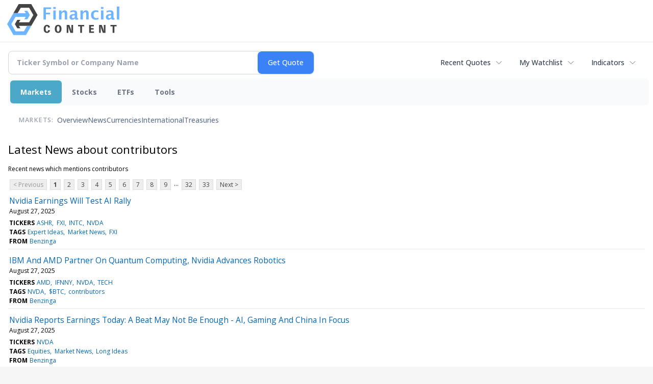

--- FILE ---
content_type: text/html; charset=UTF-8
request_url: https://markets.financialcontent.com/stocks/news/category?Category=contributors
body_size: 83651
content:
<!doctype html>

<html>
 <head>
  <title>FinancialContent - Latest news about contributors - Stock Market</title>
  
  <meta name="viewport" content="width=device-width, initial-scale=1">
  <link rel="icon" href="https://images.financialcontent.com/investcenter/favicon.svg">
  <link rel="preconnect" href="https://fonts.googleapis.com">
  <link rel="preconnect" href="https://fonts.gstatic.com" crossorigin>
  <link rel="preconnect" href="https://pagead2.googlesyndication.com">
  <link rel="preconnect" href="//js.financialcontent.com">
  <link rel="preconnect" href="//images.financialcontent.com">
  <script type="application/ld+json">
  {
    "@context": "https://schema.org",
    "@type": "WebSite",
    "name": "FinancialContent",
    "alternateName": "FinancialContent",
    "url": "https://markets.financialcontent.com/"
  }
  </script>
  <meta property="og:site_name" content="FinancialContent">

  <script type="application/ld+json">
   {
    "@context":"https://schema.org",
    "@type":"Organization",
    "name":"FinancialContent",
    "url":"https://markets.financialcontent.com/",
    "logo":"https://images.financialcontent.com/investcenter/fcon_dark.svg",
    "sameAs":[
     "https://x.com/fincontent",
     "https://www.facebook.com/financialcontent/",
     "https://www.linkedin.com/company/financialcontent-inc.",
     "https://www.instagram.com/financialcontent_com"
    ]
   }
  </script>
  <link href="https://fonts.googleapis.com/css2?family=Open+Sans:ital,wght@0,300..800;1,300..800&display=swap" rel="stylesheet">
  <script type="text/javascript" src="//js.financialcontent.com/FCON/FCON.js"></script>
  <script async src="https://pagead2.googlesyndication.com/pagead/js/adsbygoogle.js?client=ca-pub-0441536099614536" crossorigin="anonymous"></script>
<style type="text/css">body {
 margin: 0;
 padding: 0;
 background: #F6F6F6;
}

body > * {
 box-sizing: border-box;
}

header {
 max-width: 1400px;
 margin: 0 auto 0.2em auto;
 padding: 0.5em 0;
 background: #FFF;
 display: flex;
 flex-flow: row wrap;
 align-items: center;
}

main {
 background: #FFF;
 max-width: 1400px;
 margin: 0 auto;
 padding: 1em;
}

.wrapper-logo {
 flex: 220px 0 0;
 padding: 0 14px;
}
.wrapper-logo > IMG {
 display: block;
 margin: 0 auto;
}

footer {
 line-height: 2;
 padding: 0 1em;
 color: #FFF;
 background: #444;
}
</style> 
<meta name="description" content="Latest news about contributors">
<meta name="robots" content="max-image-preview:large"><link rel="preconnect" href="https://fonts.googleapis.com">
<meta name="twitter:card" content="summary_large_image">
<meta name="twitter:title" content="Latest news about contributors - Stock Market">
<meta name="twitter:description" content="Latest news about contributors">
<meta name="twitter:image" content=""></head>
 <body>
  <header>
   <div class="wrapper-logo">
    <a href="https://markets.financialcontent.com/stocks">
     <svg width="100%" height="100%" viewBox="0 0 807 223" xmlns="http://www.w3.org/2000/svg"
     ><g><path d="M45.227,65.333l37.694,-65.333l90.455,0l45.227,78.336l-45.227,78.336l-101.766,-0.049l0,-26.063l86.69,0l30.151,-52.224l-30.151,-52.224l-60.303,0l-22.622,39.221l-30.148,0Z" style="fill:#444;"/><path
        d="M95.401,173.849l-19.316,-30.152l19.316,-30.151l-22.368,0l-17.677,30.151l17.677,30.152l22.368,0Z"
        style="fill:#444;"/></g>
      <g><path d="M173.376,156.672l-37.694,65.333l-90.455,0l-45.227,-78.336l45.227,-78.336l101.766,0.048l0,26.064l-86.69,0l-30.152,52.224l30.152,52.224l60.303,0l22.622,-39.224l30.148,0.003Z" style="fill:#6eb4ff;"/>
       <path d="M123.201,48.156l19.317,30.152l-19.317,30.151l22.369,0l17.677,-30.151l-17.677,-30.152l-22.369,0Z"
             style="fill:#6eb4ff;"/></g>
      <path d="M261.018,110.937l0,-87.383l54.969,0l0,11.985l-36.783,0l0,26.57l30.23,0l0,12.044l-30.23,0l0,36.784l-18.186,0Z"
            style="fill:#6eb4ff;fill-rule:nonzero;"/>
      <path d="M332.267,110.937l0,-64.829l17.476,0l0,64.829l-17.476,0Zm0,-75.752l0,-14.584l17.476,0l0,14.584l-17.476,0Z"
            style="fill:#6eb4ff;fill-rule:nonzero;"/>
      <path d="M373.403,110.937l0,-64.829l17.477,0l0,12.222c5.707,-9.132 13.068,-13.698 22.082,-13.698c5.786,0 10.352,1.83 13.698,5.491c3.346,3.661 5.019,8.66 5.019,14.997l0,45.817l-17.477,0l0,-41.507c0,-7.361 -2.441,-11.041 -7.321,-11.041c-5.551,0 -10.884,3.916 -16.001,11.75l0,40.798l-17.477,0Z"
            style="fill:#6eb4ff;fill-rule:nonzero;"/>
      <path d="M486.395,103.97c-5.826,5.629 -12.065,8.443 -18.717,8.443c-5.668,0 -10.273,-1.732 -13.816,-5.196c-3.542,-3.463 -5.314,-7.951 -5.314,-13.461c0,-7.164 2.864,-12.685 8.591,-16.562c5.727,-3.877 13.924,-5.816 24.591,-5.816l4.665,0l0,-5.904c0,-6.731 -3.838,-10.096 -11.514,-10.096c-6.809,0 -13.698,1.929 -20.665,5.786l0,-12.045c7.912,-2.991 15.745,-4.487 23.5,-4.487c16.965,0 25.447,6.751 25.447,20.252l0,28.695c0,5.077 1.634,7.616 4.901,7.616c0.59,0 1.358,-0.079 2.302,-0.236l0.414,9.801c-3.7,1.102 -6.968,1.653 -9.802,1.653c-7.163,0 -11.769,-2.814 -13.816,-8.443l-0.767,0Zm0,-9.388l0,-13.166l-4.133,0c-11.297,0 -16.946,3.542 -16.946,10.627c0,2.402 0.817,4.419 2.451,6.052c1.633,1.634 3.651,2.451 6.052,2.451c4.093,0 8.285,-1.988 12.576,-5.964Z"
            style="fill:#6eb4ff;fill-rule:nonzero;"/>
      <path d="M527.531,110.937l0,-64.829l17.477,0l0,12.222c5.707,-9.132 13.068,-13.698 22.082,-13.698c5.786,0 10.352,1.83 13.698,5.491c3.346,3.661 5.019,8.66 5.019,14.997l0,45.817l-17.477,0l0,-41.507c0,-7.361 -2.441,-11.041 -7.321,-11.041c-5.55,0 -10.884,3.916 -16.001,11.75l0,40.798l-17.477,0Z"
            style="fill:#6eb4ff;fill-rule:nonzero;"/>
      <path d="M656.583,109.52c-7.243,1.929 -13.954,2.893 -20.134,2.893c-10.352,0 -18.53,-3.04 -24.532,-9.122c-6.003,-6.081 -9.004,-14.357 -9.004,-24.827c0,-10.589 3.089,-18.874 9.269,-24.858c6.18,-5.983 14.722,-8.974 25.625,-8.974c5.274,0 11.356,0.846 18.244,2.539l0,12.635c-7.164,-2.322 -12.891,-3.484 -17.181,-3.484c-5.235,0 -9.447,2.008 -12.636,6.023c-3.188,4.015 -4.782,9.348 -4.782,16c0,6.81 1.722,12.262 5.166,16.355c3.444,4.094 8.04,6.141 13.787,6.141c5.235,0 10.628,-1.142 16.178,-3.425l0,12.104Z"
            style="fill:#6eb4ff;fill-rule:nonzero;"/>
      <path d="M674.928,110.937l0,-64.829l17.477,0l0,64.829l-17.477,0Zm0,-75.752l0,-14.584l17.477,0l0,14.584l-17.477,0Z"
            style="fill:#6eb4ff;fill-rule:nonzero;"/>
      <path d="M747.83,103.97c-5.826,5.629 -12.065,8.443 -18.717,8.443c-5.668,0 -10.273,-1.732 -13.816,-5.196c-3.542,-3.463 -5.314,-7.951 -5.314,-13.461c0,-7.164 2.864,-12.685 8.591,-16.562c5.727,-3.877 13.924,-5.816 24.591,-5.816l4.665,0l0,-5.904c0,-6.731 -3.838,-10.096 -11.513,-10.096c-6.81,0 -13.698,1.929 -20.666,5.786l0,-12.045c7.912,-2.991 15.745,-4.487 23.5,-4.487c16.965,0 25.447,6.751 25.447,20.252l0,28.695c0,5.077 1.634,7.616 4.901,7.616c0.59,0 1.358,-0.079 2.302,-0.236l0.414,9.801c-3.7,1.102 -6.967,1.653 -9.802,1.653c-7.163,0 -11.769,-2.814 -13.816,-8.443l-0.767,0Zm0,-9.388l0,-13.166l-4.133,0c-11.297,0 -16.945,3.542 -16.945,10.627c0,2.402 0.816,4.419 2.45,6.052c1.633,1.634 3.651,2.451 6.052,2.451c4.093,0 8.285,-1.988 12.576,-5.964Z"
            style="fill:#6eb4ff;fill-rule:nonzero;"/>
      <rect x="788.966" y="17.708" width="17.477" height="93.229" style="fill:#6eb4ff;fill-rule:nonzero;"/>
      <path d="M294.968,186.515c-1.161,7.98 -3.628,11.173 -8.707,11.173c-5.949,0 -9.721,-8.344 -9.721,-20.097c0,-12.261 3.409,-19.081 9.286,-19.081c5.296,0 8.053,3.555 8.779,11.535l13.495,-3.047c-2.032,-11.536 -9.722,-17.92 -21.548,-17.92c-14.656,0 -23.797,11.1 -23.797,29.021c0,19.226 8.343,29.02 24.45,29.02c11.608,0 18.573,-6.021 21.693,-18.863l-13.93,-1.741Z"
            style="fill:#444;fill-rule:nonzero;"/>
      <path d="M366.722,149.078c-14.148,0 -24.088,8.706 -24.088,29.021c0,20.314 9.94,29.02 24.088,29.02c14.147,0 24.087,-8.706 24.087,-29.02c0,-20.315 -9.94,-29.021 -24.087,-29.021Zm0,48.61c-6.385,0 -9.94,-5.224 -9.94,-19.589c0,-14.366 3.555,-19.589 9.94,-19.589c6.384,0 9.939,5.223 9.939,19.589c0,14.365 -3.555,19.589 -9.939,19.589Z"
            style="fill:#444;fill-rule:nonzero;"/>
      <path d="M461.982,149.803l0,16.615c0,9.432 0.508,19.371 1.451,28.73l-0.653,0c-0.87,-3.917 -1.958,-7.835 -3.337,-11.608l-12.044,-33.737l-18.863,0l0,56.591l11.753,0l0,-15.091c0,-7.908 -0.435,-20.967 -1.378,-30.254l0.653,0c0.87,3.918 1.886,7.836 3.265,11.608l12.043,33.737l18.864,0l0,-56.591l-11.754,0Z"
            style="fill:#444;fill-rule:nonzero;"/>
      <path d="M553.543,149.803l-43.531,0l0,10.52l15.236,0l0,46.071l13.059,0l0,-46.071l15.236,0l0,-10.52Z"
            style="fill:#444;fill-rule:nonzero;"/>
      <path d="M602.878,196.599l0,-14.147l18.864,0l0,-9.432l-18.864,0l0,-13.422l20.968,0l0,-9.795l-34.027,0l0,56.591l34.68,0l0,-9.795l-21.621,0Z"
            style="fill:#444;fill-rule:nonzero;"/>
      <path d="M694.947,149.803l0,16.615c0,9.432 0.508,19.371 1.451,28.73l-0.653,0c-0.871,-3.917 -1.959,-7.835 -3.338,-11.608l-12.043,-33.737l-18.864,0l0,56.591l11.754,0l0,-15.091c0,-7.908 -0.436,-20.967 -1.379,-30.254l0.653,0c0.871,3.918 1.886,7.836 3.265,11.608l12.044,33.737l18.863,0l0,-56.591l-11.753,0Z"
            style="fill:#444;fill-rule:nonzero;"/>
      <path d="M786.507,149.803l-43.531,0l0,10.52l15.236,0l0,46.071l13.059,0l0,-46.071l15.236,0l0,-10.52Z"
            style="fill:#444;fill-rule:nonzero;"/></svg>
     </a>
   </div>
  </header>
  <main>
   
<div class="invc">
<link href="https://fonts.googleapis.com/css2?family=Open+Sans&display=swap" rel="stylesheet">


  <script src="//js.financialcontent.com/FCON/FCON.js" type="text/javascript"></script>
  <script type="text/javascript">
   FCON.initialize('//js.financialcontent.com/',true,'markets.financialcontent.com','stocks','');
  </script>
  
 <script type="text/javascript" id="dianomi_context_script" src="https://www.dianomi.com/js/contextfeed.js"></script>

<style type="text/css">.invc * {
 all: revert-layer;
}

.invc {
 clear: both;
 position: relative;
 overflow-x: visible;
}

.invc iframe {
 max-width: 100%;
}

.fc-responsive-column-group {
 display: flex;
 flex-flow: row wrap;
 margin: 0 -0.5em;
}

.fc-responsive-column-group > .fc-responsive-column-300 {
 flex: 300px 1 0;
 margin: 0 0.5em;
}
.fc-responsive-column-group .subgroup {
 padding-top: 10px;
}



/* Global Style */
 .invc H1,.invc H2,.invc H3,.invc H4,.invc H5 {
  font-family: inherit;
  font-size: inherit;
  font-weight: inherit;
  color: inherit;
  margin: 0;
  padding: 0;
  clear: none;
 }

 .invc H1 {
  font-size: 1.7em;
 }
 .invc H2 {
  font-size: 1.5em;
 }
 .invc H3 {
  font-size: 1.3em;
 }
 .invc H4 {
  font-size: 1.2em;
 }


 .invc {
  font-family: 'Open Sans', Helvetica, Arial;
  font-size: 12px;
  font-weight: normal;
  color: #000; //333;
  background: transparent;
 }

 .invc A, .invc TH, .invc TD, .invc UL, .invc SELECT, .invc INPUT {
  font-family: inherit;
  font-size: inherit;
  font-weight: inherit;
  color: inherit;
  background-color: inherit;
 }
 
 .invc .title {
  //font-family: 'Open Sans Condensed';
 }

 
 .invc A {
  color: #0466B6; 
  text-decoration: none;
  cursor: pointer;
 }
 .invc A IMG {
  border: 0px;
 }
 .invc A:hover {
  text-decoration: underline;
 }
 .invc A.nolink {
  display: inline;
  color: inherit;
  text-decoration: none;
 }
 .invc A.nolink:hover {
  text-decoration: none;
 }

 .invc A.truncate {
  height: 19px;
  overflow: hidden;
 }

 .invc .hidden {
  display:none;
 }

 .invc DIV.span {
  display: inline;
 }
 
 .invc UL, .invc LI {
  display: block;
  list-style-type: none;
  padding: 0;
  margin: 0;
 }
 
 .invc LABEL {
  font-weight: bold;
  line-height: 150%;
 }
 .invc .label, .invc TH, .invc TD, .invc UL {
  text-align: left;
  color: #444;
 }

 .invc TABLE.data TD, .invc TABLE.data TH {
  line-height: 27px;
  padding: 0px 5px 0px 5px;
  vertical-align: middle;
 }
  
  .invc TABLE.data TD {
  border-bottom: 1px solid #DDDDDD;
 }
 
  .invc TABLE.data TH {
  font-weight: bold;
  border-bottom: 1px solid #999999;
 }
 
 .invc TABLE.data TD A, .invc TABLE.data TH A{
  line-height: 27px;
 }
 
 .invc .clearfix:after {
  content: "."; 
  display: block; 
  height: 0; 
  font-size:0; 
  clear: both; 
  visibility:hidden; 
 }
 .invc .clearfix {
  display: inline-block;
 }
 .invc .clearfix {
  display: block; 
  clear: both;
 }
 
/* Page Styles */
 .invc .invcadunit { 
  margin: 0 auto;
  text-align: center;
 }


/* Page Styles */
 .invc .fc-page .widget {
  display:block;
 }

/* Change Styles */
 .invc .change_positive {
  color: #007C1D !important;
 }
 .invc .change_negative {
  color: #B50000 !important;
 }

/* Arrow Styles */
 .invc .arrow {
  background-repeat: no-repeat;
  background-size: 1em auto;
  background-position: 0.3em center;
  padding-left: 1.6em;
 }
 .invc .arrow_neutral {
  background-image: url(//images.financialcontent.com/studio-6.0/arrows/material/arrow_unchanged.svg);
 } 
 .invc .arrow_up {
  background-image: url(//images.financialcontent.com/studio-6.0/arrows/material/arrow_up.svg);
 } 
 .invc .arrow_down {
  background-image: url(//images.financialcontent.com/studio-6.0/arrows/material/arrow_down.svg);
 }

/* Flag Styles */
 .invc TD IMG.flag {
  padding: 0px;
  vertical-align:middle;
 }
 .invc IMG.flag {
  padding: 0px;
 }
 .invc .flag {
  background-repeat: no-repeat;
  background-position: 0 3px;
  padding-left: 20px;
 } 

/* Spark Lines */
 .invc .sparkLine {
  width: 30px;
  height: 2px;
  background: #333;
 }
 .invc .spark {
  font-size: 26px;
  margin-left: 0.7em;
  width: 4px;
  height: 4px;
  margin-top: -3px;
  background: #CCC;
 } 
 .invc .sparkUp {
  background: green;
 }
 .invc .sparkDown {
  background: red;
 } 

/* Global INPUT BUTTON SELECT STYLES */
 .invc INPUT, .invc A.button{
  display: block;
  margin: 0px;
  font-weight: bold;
 }
 
 .invc INPUT.text {
  height: 19px;
  line-height: 19px;
  color: #444;
  background: #FFFFFF;
  padding: 1px 3px 0px 3px;
  font-size:120%;
  border-color:#A6BED9;
 }
 .invc  A.button, .invc INPUT.button {
  line-height: 22px;
  margin: 0;
  color: #FFFFFF;
  background: #254F7C url(//images.financialcontent.com/studio-6.0/button/button_gradient1.png) repeat-x bottom left;
  border: 1px solid #254F7C;
  text-align:center;
  font-size: 120%;
 }  
 
 .invc INPUT.button{
  line-height: 24px;
  height: 24px;
  padding-bottom: 3px;
 }  

 .invc A.minibutton {
  background:#E7E7E7 url(//images.financialcontent.com/studio-6.0/navigation/gradient_nav1.png) repeat-x scroll left top;
  border:1px solid #D1D1D1;
  cursor:pointer;
  font-size:90%;
  font-weight:bold;
  margin:0 0 0 5px;
  padding:1px 3px 1px 3px;
  text-align:center;
  vertical-align:middle;
  line-height: 150% !important;
 }
 
 .invc SELECT {
  margin: 0px;
  padding: 3px 0px 2px 6px;
  vertical-align:bottom;
  color: #444;
  background: transparent url(//images.financialcontent.com/studio-6.0/navigation/gradient_nav1.png) repeat-x scroll left top;
  border: 1px solid #999999;
 }

 .invc .hidpi_inline {
  display: none;
 }
 .invc .hidpi_block {
  display: none;
 }
 
 @media only screen and (-webkit-min-device-pixel-ratio: 2) { 
  .invc .lodpi {
   display: none;
  }
  DIV.invc .hidpi_inline {
   display: inline;
  }
  DIV.invc .hidpi_block {
   display: block;
  }
 }



.invc * {
 all: revert-layer;
}

.invc {
 clear: both;
 position: relative;
 overflow-x: visible;
}

.invc iframe {
 max-width: 100%;
}

.fc-responsive-column-group {
 display: flex;
 flex-flow: row wrap;
 margin: 0 -0.5em;
}

.fc-responsive-column-group > .fc-responsive-column-300 {
 flex: 300px 1 0;
 margin: 0 0.5em;
}

/* fc-page layout: content + optional 300px sidebar that wraps below when tight */
.xinvc .fc-page {
 display: flex;
 flex-wrap: wrap;
 align-items: flex-start;
 gap: 16px;
}
.xinvc .fc-page__content {
 flex: 1 1 0;
 min-width: 0; /* allow flex items to shrink and prevent overflow */
}
.xinvc .fc-page__sidebar {
 flex: 0 0 300px;
 width: 300px;
 max-width: 300px;
}
/* When space is tight, place sidebar on its own row spanning full width */
@media (max-width: 1000px) {
 .xinvc .fc-page__sidebar {
  flex: 1 1 100%;
  max-width: 100%;
  width: 100%;
  order: 2; /* ensure it comes after content if necessary */
 }
 .xinvc .fc-page__content {
  order: 1;
 }
}



/* Global Style */
 .invc H1,.invc H2,.invc H3,.invc H4,.invc H5 {
  font-family: inherit;
  font-size: inherit;
  font-weight: inherit;
  color: inherit;
  margin: 0;
  padding: 0;
  clear: none;
 }

 .invc H1 {
  font-size: 1.7em;
 }
 .invc H2 {
  font-size: 1.5em;
 }
 .invc H3 {
  font-size: 1.3em;
 }
 .invc H4 {
  font-size: 1.2em;
 }


 .invc {
  font-family: 'Open Sans', Helvetica, Arial;
  font-size: 12px;
  font-weight: normal;
  color: #000; //333;
  background: transparent;
 }

 .invc A, .invc TH, .invc TD, .invc UL, .invc SELECT, .invc INPUT {
  font-family: inherit;
  font-size: inherit;
  font-weight: inherit;
  color: inherit;
  background-color: inherit;
 }
 
 .invc .title {
  //font-family: 'Open Sans Condensed';
 }

 
 .invc A {
  color: #0466B6; 
  text-decoration: none;
  cursor: pointer;
 }
 .invc A IMG {
  border: 0px;
 }
 .invc A:hover {
  text-decoration: underline;
 }
 .invc A.nolink {
  display: inline;
  color: inherit;
  text-decoration: none;
 }
 .invc A.nolink:hover {
  text-decoration: none;
 }

 .invc A.truncate {
  height: 19px;
  overflow: hidden;
 }

 .invc .hidden {
  display:none;
 }

 .invc DIV.span {
  display: inline;
 }
 
 .invc UL, .invc LI {
  display: block;
  list-style-type: none;
  padding: 0;
  margin: 0;
 }
 
 .invc LABEL {
  font-weight: bold;
  line-height: 150%;
 }
 .invc .label, .invc TH, .invc TD, .invc UL {
  text-align: left;
  color: #444;
 }

 .invc TABLE.data TD, .invc TABLE.data TH {
  line-height: 27px;
  padding: 0px 5px 0px 5px;
  vertical-align: middle;
 }
  
  .invc TABLE.data TD {
  border-bottom: 1px solid #DDDDDD;
 }
 
  .invc TABLE.data TH {
  font-weight: bold;
  border-bottom: 1px solid #999999;
 }
 
 .invc TABLE.data TD A, .invc TABLE.data TH A{
  line-height: 27px;
 }
 
 .invc .clearfix:after {
  content: "."; 
  display: block; 
  height: 0; 
  font-size:0; 
  clear: both; 
  visibility:hidden; 
 }
 .invc .clearfix {
  display: inline-block;
 }
 .invc .clearfix {
  display: block; 
  clear: both;
 }
 
/* Page Styles */
 .invc .invcadunit { 
  margin: 0 auto;
  text-align: center;
 }


/* Page Styles */
 .invc .fc-page .widget {
  display:block;
 }

/* Change Styles */
 .invc .change_positive {
  color: #007C1D !important;
 }
 .invc .change_negative {
  color: #B50000 !important;
 }

/* Arrow Styles */
 .invc .arrow {
  background-repeat: no-repeat;
  background-size: 1em auto;
  background-position: 0.3em center;
  padding-left: 1.6em;
 }
 .invc .arrow_neutral {
  background-image: url(//images.financialcontent.com/studio-6.0/arrows/material/arrow_unchanged.svg);
 } 
 .invc .arrow_up {
  background-image: url(//images.financialcontent.com/studio-6.0/arrows/material/arrow_up.svg);
 } 
 .invc .arrow_down {
  background-image: url(//images.financialcontent.com/studio-6.0/arrows/material/arrow_down.svg);
 }

/* Flag Styles */
 .invc TD IMG.flag {
  padding: 0px;
  vertical-align:middle;
 }
 .invc IMG.flag {
  padding: 0px;
 }
 .invc .flag {
  background-repeat: no-repeat;
  background-position: 0 3px;
  padding-left: 20px;
 } 

/* Spark Lines */
 .invc .sparkLine {
  width: 30px;
  height: 2px;
  background: #333;
 }
 .invc .spark {
  font-size: 26px;
  margin-left: 0.7em;
  width: 4px;
  height: 4px;
  margin-top: -3px;
  background: #CCC;
 } 
 .invc .sparkUp {
  background: green;
 }
 .invc .sparkDown {
  background: red;
 } 

/* Global INPUT BUTTON SELECT STYLES */
 .invc INPUT, .invc A.button{
  display: block;
  margin: 0px;
  font-weight: bold;
 }
 
 .invc INPUT.text {
  height: 19px;
  line-height: 19px;
  color: #444;
  background: #FFFFFF;
  padding: 1px 3px 0px 3px;
  font-size:120%;
  border-color:#A6BED9;
 }
 .invc  A.button, .invc INPUT.button {
  line-height: 22px;
  margin: 0;
  color: #FFFFFF;
  background: #254F7C url(//images.financialcontent.com/studio-6.0/button/button_gradient1.png) repeat-x bottom left;
  border: 1px solid #254F7C;
  text-align:center;
  font-size: 120%;
 }  
 
 .invc INPUT.button{
  line-height: 24px;
  height: 24px;
  padding-bottom: 3px;
 }  

 .invc A.minibutton {
  background:#E7E7E7 url(//images.financialcontent.com/studio-6.0/navigation/gradient_nav1.png) repeat-x scroll left top;
  border:1px solid #D1D1D1;
  cursor:pointer;
  font-size:90%;
  font-weight:bold;
  margin:0 0 0 5px;
  padding:1px 3px 1px 3px;
  text-align:center;
  vertical-align:middle;
  line-height: 150% !important;
 }
 
 .invc SELECT {
  margin: 0px;
  padding: 3px 0px 2px 6px;
  vertical-align:bottom;
  color: #444;
  background: transparent url(//images.financialcontent.com/studio-6.0/navigation/gradient_nav1.png) repeat-x scroll left top;
  border: 1px solid #999999;
 }

 .invc .hidpi_inline {
  display: none;
 }
 .invc .hidpi_block {
  display: none;
 }
 
 @media only screen and (-webkit-min-device-pixel-ratio: 2) { 
  .invc .lodpi {
   display: none;
  }
  DIV.invc .hidpi_inline {
   display: inline;
  }
  DIV.invc .hidpi_block {
   display: block;
  }
 }



</style>
 <script type="text/javascript">
  document.FCON.setAutoReload(600);
 </script>

 <div class="nav">
  <style type="text/css">.invc .investing-nav-2020 {
 display: flex;
 flex-flow: row wrap;
 justify-content: space-between;
 align-items: center;
 font-size: 14px;
 line-height: 1.5;
}

.invc .investing-nav-2020-getquote {
 flex: 1 1 auto;
 padding-right: 24px;
 max-width: 600px;
}

.invc .investing-nav-2020-hotlinks {
 flex: 0 0 auto;
 display: flex;
 flex-flow: row nowrap;
 gap: 24px;
}

.invc .investing-nav-2020-hotlink {
 flex: 0 0 auto;
 white-space: nowrap;
 position: relative;
}

.invc .investing-nav-2020-hotlink > a {
 display: inline-flex;
 align-items: center;
 padding: 8px 16px;
 font-weight: 500;
 color: #374151;
 text-decoration: none;
 border-radius: 6px;
 //transition: all 0.2s ease;
}

.invc .investing-nav-2020-hotlink > a:hover {
 background-color: #f3f4f6;
 color: #1f2937;
}

.invc .investing-nav-2020-hotlink > a::after {
 content: '';
 width: 16px;
 height: 16px;
 margin-left: 8px;
 background: url("data:image/svg+xml,%3csvg xmlns='http://www.w3.org/2000/svg' fill='none' viewBox='0 0 24 24' stroke-width='1.5' stroke='currentColor'%3e%3cpath stroke-linecap='round' stroke-linejoin='round' d='M19.5 8.25l-7.5 7.5-7.5-7.5'/%3e%3c/svg%3e") no-repeat center;
 background-size: contain;
 opacity: 0.6;
 //transition: transform 0.2s ease;
}

/* Search/Quote Widget */
.invc .investing-nav-2020-getquote-widget form {
 display: grid;
 grid-template-columns: 1fr auto;
 grid-template-areas: "input submit" "dropdown dropdown";
 align-items: stretch;
 border-radius: 8px;
 border: 1px solid #d1d5db;
 background: #ffffff;
 transition: border-color 0.2s ease, box-shadow 0.2s ease;
}

.invc .investing-nav-2020-getquote-widget form:focus-within {
 border-color: #3b82f6;
 box-shadow: 0 0 0 3px rgba(59, 130, 246, 0.1);
}

.invc .investing-nav-2020-getquote-widget input[type=text] {
 background: transparent;
 box-sizing: border-box;
 border: none;
 margin: 0;
 font-size: inherit;
 height: 44px;
 padding: 0 16px;
 color: #374151;
 text-transform: none;
 outline: none;
 border-radius: 0 8px 8px 0;
}

.invc .investing-nav-2020-getquote-widget input[type=text]::placeholder {
 color: #9ca3af;
}

.invc .investing-nav-2020-getquote-widget input[type=submit] {
 margin: 0;
 padding: 0 20px;
 min-width: 80px;
 font-size: inherit;
 font-weight: 500;
 height: 44px;
 background: #3b82f6;
 border: none;
 color: #ffffff;
 text-transform: none;
 cursor: pointer;
 transition: background-color 0.2s ease;

 border-radius: 8px;
}

.invc .investing-nav-2020-getquote-widget input[type=submit]:hover {
 background: #2563eb;
}

.invc .investing-nav-2020-getquote-widget .dropdown {
 grid-area: dropdown;
 display: block;
 position: relative;
}

.invc .investing-nav-2020-getquote-widget .dropdown .inner {
 position: absolute;
 top: 8px;
 left: 0;
 right: 0;
 background: #ffffff;
 border: 1px solid #e5e7eb;
 border-radius: 8px;
 box-shadow: 0 10px 15px -3px rgba(0, 0, 0, 0.1), 0 4px 6px -2px rgba(0, 0, 0, 0.05);
 z-index: 50;
}

.invc .investing-nav-2020-getquote-widget .result-header {
 font-size: 1.2em;
 font-weight: 600;
 line-height: 1.5;
 border-bottom: 1px solid #f3f4f6;
 padding: 16px;
 color: #1f2937;
}

.invc .investing-nav-2020-getquote-widget .dropdown table {
 border-collapse: collapse;
 width: 100%;
}

.invc .investing-nav-2020-getquote-widget .dropdown tr:hover td {
 background: #f9fafb;
 cursor: pointer;
}

.invc .investing-nav-2020-getquote-widget .dropdown td {
 color: #374151;
 line-height: 1.5;
 padding: 12px 16px;
 border-bottom: 1px solid #f3f4f6;
}

.invc .investing-nav-2020-getquote-widget .dropdown td:first-child {
 background: #f9fafb;
 font-weight: 500;
}

/* Menu */
.invc .investing-nav-2020-menu {
 flex: 100% 0 0;
 display: flex;
 flex-flow: row nowrap;
 background: #f8fafc;
 border-radius: 8px;
 padding: 4px;
 margin: 8px 0;
 gap: 12px;
}

.invc .investing-nav-2020-menu-item a {
 display: block;
 font-size: inherit;
 font-weight: 700;
 color: #6b7280;
 padding: 12px 20px;
 text-decoration: none;
 border-radius: 6px;
 //transition: all 0.2s ease;
 border: none;
}

.invc .investing-nav-2020-menu-item:hover a,
.invc .investing-nav-2020-menu-item.active a {
 color: #FFF;
 background: #4ca8c8;
 box-shadow: 0 1px 2px 0 rgba(0, 0, 0, 0.05);
}

.invc .investing-nav-2020-menu-final-item {
 flex: 1 0 auto;
}
.invc .investing-nav-2020-items {
 display: flex;
 flex-flow: row nowrap;
 padding: 0px 20px 15px 20px;
 gap: 32px;
 align-items: center;
}

.invc .investing-nav-2020-items .nav-level-indicator {
 color: #9ca3af;
 font-size: 0.9em;
 font-weight: 600;
 text-transform: uppercase;
 letter-spacing: 0.5px;
 flex-shrink: 0;
 padding: 12px 0;
 margin-right: 8px;
}

/* Keep existing item styles but ensure they work with the new layout */
.invc .investing-nav-2020-items-item a {
 color: #64748b;
 text-decoration: none;
 font-weight: 500;
 font-size: inherit;
 padding: 12px 0;
 position: relative;
 //transition: all 0.3s cubic-bezier(0.4, 0, 0.2, 1);
}

.invc .investing-nav-2020-items-item a::after {
 content: '';
 position: absolute;
 bottom: 0;
 left: 50%;
 width: 0;
 height: 3px;
 background: linear-gradient(90deg, #3b82f6, #06b6d4);
 border-radius: 2px;
 //transition: all 0.3s cubic-bezier(0.4, 0, 0.2, 1);
 transform: translateX(-50%);
}

.invc .investing-nav-2020-items-item:hover a {
 color: #1e293b;
 transform: translateY(-2px);
}

.invc .investing-nav-2020-items-item:hover a::after {
 width: 100%;
}

.invc .investing-nav-2020-items-item.active a {
 color: #3b82f6;
 font-weight: 600;
}

.invc .investing-nav-2020-items-item.active a::after {
 width: 100%;
 background: linear-gradient(90deg, #3b82f6, #06b6d4);
 box-shadow: 0 2px 8px rgba(59, 130, 246, 0.3);
}

.invc .investing-nav-2020 .fcadunit {
 flex: 100% 0 1;
}

/* Dropdown Items */
.invc .investing-nav-2020 .drop_items {
 position: absolute;
 top: 100%;
 left: 0;
 min-width: 200px;
 z-index: 1000;
 background: #ffffff;
 border: 1px solid #e5e7eb;
 border-radius: 8px;
 box-shadow: 0 10px 15px -3px rgba(0, 0, 0, 0.1), 0 4px 6px -2px rgba(0, 0, 0, 0.05);
 padding: 8px 0;
 margin-top: 4px;
}

.invc .investing-nav-2020 .drop_items div {
 padding: 0;
}

.invc .investing-nav-2020 .drop_items a {
 display: block;
 padding: 12px 16px;
 color: #374151;
 text-decoration: none;
 font-weight: 500;
 background: none !important;
 transition: background-color 0.2s ease;
}

.invc .investing-nav-2020 .drop_items a:hover {
 background-color: #f9fafb !important;
 color: #1f2937;
}

.invc .investing-nav-2020 .drop_items .morelink a {
 border-top: 1px solid #f3f4f6;
 font-weight: 600;
 color: #3b82f6;
}

/* Responsive Design */
@media (max-width: 768px) {
 .invc .investing-nav-2020 {
  flex-direction: column;
  align-items: stretch;
  font-size: 0.9em;
 }

 .invc .investing-nav-2020-getquote {
  padding-right: 0;
  max-width: none;
  margin-bottom: 16px;
 }

 .invc .investing-nav-2020-hotlinks {
  flex-wrap: wrap;
  gap: 12px;
  margin-bottom: 16px;
 }

 .invc .investing-nav-2020-menu {
  margin-top: 8px;
  flex-wrap: wrap;
 }

 .invc .investing-nav-2020-items {
  flex-wrap: wrap;
  gap: 16px;
 }

 .invc .investing-nav-2020-items .nav-level-indicator {
  display: none;
 }
}</style><div class="investing-nav-2020">
 <div class="investing-nav-2020-getquote">
  <div class="investing-nav-2020-getquote-widget" id="investingnav_tickerbox"></div>
 </div>
 <div class="investing-nav-2020-hotlinks">
  <div class="investing-nav-2020-hotlink">
   <a class="drop" hoverMenu="_next" href="https://markets.financialcontent.com/stocks/user/recentquotes">Recent Quotes</a>
   <div class="drop_items" style="display:none">
    <div class="morelink clearfix"><a href="https://markets.financialcontent.com/stocks/user/recentquotes">View Full List</a></div>
   </div>
  </div>
  <div class="investing-nav-2020-hotlink">
   <a class="drop" hoverMenu="_next" href="https://markets.financialcontent.com/stocks/user/watchlist">My Watchlist</a>
   <div class="drop_items" style="display:none">
    <div class="morelink clearfix"><a href="https://markets.financialcontent.com/stocks/user/watchlist">Create Watchlist</a></div>
   </div>
  </div>
  <div class="investing-nav-2020-hotlink">
   <a class="drop" hoverMenu="_next">Indicators</a>
   <div class="drop_items" style="display:none">
    <div class="clearfix"><a href="https://markets.financialcontent.com/stocks/quote?Symbol=DJI%3ADJI">DJI</a></div>
    <div class="clearfix"><a href="https://markets.financialcontent.com/stocks/quote?Symbol=NQ%3ACOMP">Nasdaq Composite</a></div>
    <div class="clearfix"><a href="https://markets.financialcontent.com/stocks/quote?Symbol=CBOE%3ASPX">Standard &amp; Poors 500</a></div>
    <div class="clearfix"><a href="https://markets.financialcontent.com/stocks/quote?Symbol=CY%3AGOLD">Gold</a></div>
    <div class="clearfix"><a href="https://markets.financialcontent.com/stocks/quote?Symbol=CY%3AOIL">Crude Oil</a></div>
   </div>
  </div>
 </div>
 <div class="investing-nav-2020-menu">
  <div class="investing-nav-2020-menu-item active" hoverable="true"><a href="https://markets.financialcontent.com/stocks/markets">Markets</a></div>
  <div class="investing-nav-2020-menu-item " hoverable="true"><a href="https://markets.financialcontent.com/stocks/stocks">Stocks</a></div>
  <div class="investing-nav-2020-menu-item " hoverable="true"><a href="https://markets.financialcontent.com/stocks/funds">ETFs</a></div>
  <div class="investing-nav-2020-menu-item " hoverable="true"><a href="https://markets.financialcontent.com/stocks/user/login">Tools</a></div>
  <div class="investing-nav-2020-menu-final-item"></div>
 </div>
 <div class="investing-nav-2020-items">
  <div class="nav-level-indicator">Markets:</div>
  <div class="investing-nav-2020-items-item ">
   <a href="https://markets.financialcontent.com/stocks/markets">Overview</a>
  </div>
  <div class="investing-nav-2020-items-item ">
   <a href="https://markets.financialcontent.com/stocks/markets/news">News</a>
  </div>
  <div class="investing-nav-2020-items-item ">
   <a href="https://markets.financialcontent.com/stocks/currencies">Currencies</a>
  </div>
  <div class="investing-nav-2020-items-item ">
   <a href="https://markets.financialcontent.com/stocks/markets/international">International</a>
  </div>
  <div class="investing-nav-2020-items-item ">
   <a href="https://markets.financialcontent.com/stocks/markets/treasury">Treasuries</a>
  </div>
  <div class="investing-nav-2020-items-final-item"></div>
 </div>
</div>
<script type="text/javascript">
 document.FCON.loadLibraryImmediately('Hover');
 document.FCON.loadLibraryImmediately('QuoteAPI');
 document.FCON.loadLibraryImmediatelyCallback('TickerBox2020',
  function () {
   var opts = {};
   document.FCON.TickerBox2020.create(document.getElementById("investingnav_tickerbox"), opts);
  }
 );
</script>


 </div>

 <div class="fc-page fc-page-news-category">

<style type="text/css">
.invc .header-2020 {
 margin: 0.3em 0;
 
 display: flex;
 flex-flow: row nowrap;
 align-items: center;
 justify-content: space-between;
 
 font-size: 13px;
 line-height: 1.6;
}

.invc .header-2020-more {
 white-space: nowrap;
 vertical-align: middle;
 text-align: right;
 padding-right: 1.5em;
  
 font-weight: bold;  
 background:url(//images.financialcontent.com/studio-6.0/arrows/arrow_more1.png) no-repeat right 0.9em center;
}
</style><div class="header-2020">
 <h1>Latest News about contributors</h1>
</div>

<p>Recent news which mentions contributors</p>
<div class="numbered-page-nav-2020">
 <a class="disabled">&lt; Previous</a>
 <a class="active" href="https://markets.financialcontent.com/stocks/news/category?Category=contributors">1</a>
 <a class="" href="https://markets.financialcontent.com/stocks/news/category?Category=contributors&amp;CurrentPage=1">2</a>
 <a class="" href="https://markets.financialcontent.com/stocks/news/category?Category=contributors&amp;CurrentPage=2">3</a>
 <a class="" href="https://markets.financialcontent.com/stocks/news/category?CurrentPage=3&amp;Category=contributors">4</a>
 <a class="" href="https://markets.financialcontent.com/stocks/news/category?Category=contributors&amp;CurrentPage=4">5</a>
 <a class="" href="https://markets.financialcontent.com/stocks/news/category?Category=contributors&amp;CurrentPage=5">6</a>
 <a class="" href="https://markets.financialcontent.com/stocks/news/category?CurrentPage=6&amp;Category=contributors">7</a>
 <a class="" href="https://markets.financialcontent.com/stocks/news/category?CurrentPage=7&amp;Category=contributors">8</a>
 <a class="" href="https://markets.financialcontent.com/stocks/news/category?Category=contributors&amp;CurrentPage=8">9</a>
<div class="spacer">...</div>
 <a class="" href="https://markets.financialcontent.com/stocks/news/category?CurrentPage=31&amp;Category=contributors">32</a>
 <a class="" href="https://markets.financialcontent.com/stocks/news/category?CurrentPage=32&amp;Category=contributors">33</a>
 <a href="https://markets.financialcontent.com/stocks/news/category?Category=contributors&amp;CurrentPage=1">Next &gt;</a>
</div>
<style type="text/css">/* Numbered Page Nav */
 .invc .numbered-page-nav-2020 {
  display: flex;
  flex: row nowrap;
  justify-content: flex-start;
  width: auto;
 }
 .invc .numbered-page-nav-2020 > * {
  flex: auto 0 1;
  margin: 0 0.25em;
 }

 .invc .numbered-page-nav-2020 > A {
  border:1px solid #DDD;
  background: #EEE;
  color: #444;

  line-height: 1.6;
  padding: 0 0.5em;
 }
 
 .invc .numbered-page-nav-2020 > A.active {
  font-weight: bold;
 }
 .invc .numbered-page-nav-2020 > A.disabled {
  color: #999;
 }
</style>
<div class="widget">
 <div class="headlines1">
 <div class="item news_item">
  <div class="title">
   <a target="_blank" title="Nvidia Earnings Will Test AI Rally" href="https://www.benzinga.com/news/earnings/25/08/47365471/nvidia-earnings-will-test-ai-rally">Nvidia Earnings Will Test AI Rally</a>
   <div class="date" itemprop="datePublished">August 27, 2025</div>
  </div>
  <div class="meta related-tickers"><span>Tickers</span> 
   <a href="https://markets.financialcontent.com/stocks/quote?Symbol=%3A">ASHR</a>
   <a href="https://markets.financialcontent.com/stocks/quote?Symbol=%3A">FXI</a>
   <a href="https://markets.financialcontent.com/stocks/quote?Symbol=%3A">INTC</a>
   <a href="https://markets.financialcontent.com/stocks/quote?Symbol=%3A">NVDA</a>
  </div>
  <div class="meta related-tags"><span>Tags</span>
   <a href="https://markets.financialcontent.com/stocks/news/category?Category=Expert+Ideas">Expert Ideas</a>
   <a href="https://markets.financialcontent.com/stocks/news/category?Category=Market+News">Market News</a>
   <a href="https://markets.financialcontent.com/stocks/news/category?Category=FXI">FXI</a>
  </div>
  <div class="meta related-channel"><span>From</span> <a href="https://markets.financialcontent.com/stocks/news/channelinfo?ChannelID=6909">Benzinga</a></div>
 </div>
 <div class="item news_item">
  <div class="title">
   <a target="_blank" title="IBM And AMD Partner On Quantum Computing, Nvidia Advances Robotics" href="https://www.benzinga.com/markets/equities/25/08/47365241/ibm-and-amd-partner-on-quantum-computing-nvidia-advances-robotics">IBM And AMD Partner On Quantum Computing, Nvidia Advances Robotics</a>
   <div class="date" itemprop="datePublished">August 27, 2025</div>
  </div>
  <div class="meta related-tickers"><span>Tickers</span> 
   <a href="https://markets.financialcontent.com/stocks/quote?Symbol=%3A">AMD</a>
   <a href="https://markets.financialcontent.com/stocks/quote?Symbol=%3A">IFNNY</a>
   <a href="https://markets.financialcontent.com/stocks/quote?Symbol=%3A">NVDA</a>
   <a href="https://markets.financialcontent.com/stocks/quote?Symbol=%3A">TECH</a>
  </div>
  <div class="meta related-tags"><span>Tags</span>
   <a href="https://markets.financialcontent.com/stocks/news/category?Category=NVDA">NVDA</a>
   <a href="https://markets.financialcontent.com/stocks/news/category?Category=%24BTC">$BTC</a>
   <a href="https://markets.financialcontent.com/stocks/news/category?Category=contributors">contributors</a>
  </div>
  <div class="meta related-channel"><span>From</span> <a href="https://markets.financialcontent.com/stocks/news/channelinfo?ChannelID=6909">Benzinga</a></div>
 </div>
 <div class="item news_item">
  <div class="title">
   <a target="_blank" title="Nvidia Reports Earnings Today: A Beat May Not Be Enough - AI, Gaming And China In Focus" href="https://www.benzinga.com/news/earnings/25/08/47364754/nvidia-reports-earnings-today-a-beat-may-not-be-enough-ai-gaming-and-china-in-focus">Nvidia Reports Earnings Today: A Beat May Not Be Enough - AI, Gaming And China In Focus</a>
   <div class="date" itemprop="datePublished">August 27, 2025</div>
  </div>
  <div class="meta related-tickers"><span>Tickers</span> 
   <a href="https://markets.financialcontent.com/stocks/quote?Symbol=%3A">NVDA</a>
  </div>
  <div class="meta related-tags"><span>Tags</span>
   <a href="https://markets.financialcontent.com/stocks/news/category?Category=Equities">Equities</a>
   <a href="https://markets.financialcontent.com/stocks/news/category?Category=Market+News">Market News</a>
   <a href="https://markets.financialcontent.com/stocks/news/category?Category=Long+Ideas">Long Ideas</a>
  </div>
  <div class="meta related-channel"><span>From</span> <a href="https://markets.financialcontent.com/stocks/news/channelinfo?ChannelID=6909">Benzinga</a></div>
 </div>
 <div class="item news_item">
  <div class="title">
   <a target="_blank" title="Jack Henry &amp; Associates&#39; Underperformance May Stretch Into 2026" href="https://www.benzinga.com/markets/equities/25/08/47364200/jack-henry-associates-underperformance-may-stretch-into-2026">Jack Henry &amp; Associates&#39; Underperformance May Stretch Into 2026</a>
   <div class="date" itemprop="datePublished">August 27, 2025</div>
  </div>
  <div class="meta related-tickers"><span>Tickers</span> 
   <a href="https://markets.financialcontent.com/stocks/quote?Symbol=%3A">JKHY</a>
  </div>
  <div class="meta related-tags"><span>Tags</span>
   <a href="https://markets.financialcontent.com/stocks/news/category?Category=Expert+Ideas">Expert Ideas</a>
   <a href="https://markets.financialcontent.com/stocks/news/category?Category=JKHY">JKHY</a>
   <a href="https://markets.financialcontent.com/stocks/news/category?Category=contributors">contributors</a>
  </div>
  <div class="meta related-channel"><span>From</span> <a href="https://markets.financialcontent.com/stocks/news/channelinfo?ChannelID=6909">Benzinga</a></div>
 </div>
 <div class="item news_item">
  <div class="title">
   <a target="_blank" title="Work In Progress: East Buy Reinvents Itself &ndash; Again" href="https://www.benzinga.com/markets/asia/25/08/47363910/work-in-progress-east-buy-reinvents-itself-again">Work In Progress: East Buy Reinvents Itself &ndash; Again</a>
   <div class="date" itemprop="datePublished">August 27, 2025</div>
  </div>
  <div class="meta related-tickers"><span>Tickers</span> 
   <a href="https://markets.financialcontent.com/stocks/quote?Symbol=%3A">ASIA</a>
   <a href="https://markets.financialcontent.com/stocks/quote?Symbol=%3A">EDU</a>
  </div>
  <div class="meta related-tags"><span>Tags</span>
   <a href="https://markets.financialcontent.com/stocks/news/category?Category=Asia">Asia</a>
   <a href="https://markets.financialcontent.com/stocks/news/category?Category=EDU">EDU</a>
   <a href="https://markets.financialcontent.com/stocks/news/category?Category=Global">Global</a>
  </div>
  <div class="meta related-channel"><span>From</span> <a href="https://markets.financialcontent.com/stocks/news/channelinfo?ChannelID=6909">Benzinga</a></div>
 </div>
 <div class="item news_item">
  <div class="title">
   <a target="_blank" title="Fintech Leader Tomi Popoola On How AI Is Rewriting Finance" href="https://www.benzinga.com/fintech/25/08/47363752/fintech-leader-tomi-popoola-on-how-ai-is-rewriting-finance">Fintech Leader Tomi Popoola On How AI Is Rewriting Finance</a>
   <div class="date" itemprop="datePublished">August 27, 2025</div>
  </div>
  <div class="meta related-tickers"><span>Tickers</span> 
   <a href="https://markets.financialcontent.com/stocks/quote?Symbol=%3A">TECH</a>
  </div>
  <div class="meta related-tags"><span>Tags</span>
   <a href="https://markets.financialcontent.com/stocks/news/category?Category=contributors">contributors</a>
   <a href="https://markets.financialcontent.com/stocks/news/category?Category=Expert+Ideas">Expert Ideas</a>
   <a href="https://markets.financialcontent.com/stocks/news/category?Category=General">General</a>
  </div>
  <div class="meta related-channel"><span>From</span> <a href="https://markets.financialcontent.com/stocks/news/channelinfo?ChannelID=6909">Benzinga</a></div>
 </div>
 <div class="item news_item">
  <div class="title">
   <a target="_blank" title="AI Can&#39;t Be Trusted Until It&#39;s Traceable" href="https://www.benzinga.com/opinion/25/08/47363585/ai-cant-be-trusted-until-its-traceable">AI Can&#39;t Be Trusted Until It&#39;s Traceable</a>
   <div class="date" itemprop="datePublished">August 27, 2025</div>
  </div>
  <div class="meta related-tickers"><span>Tickers</span> 
   <a href="https://markets.financialcontent.com/stocks/quote?Symbol=%3A">TECH</a>
  </div>
  <div class="meta related-tags"><span>Tags</span>
   <a href="https://markets.financialcontent.com/stocks/news/category?Category=Benzinga">Benzinga</a>
   <a href="https://markets.financialcontent.com/stocks/news/category?Category=Opinion">Opinion</a>
   <a href="https://markets.financialcontent.com/stocks/news/category?Category=Tech">Tech</a>
  </div>
  <div class="meta related-channel"><span>From</span> <a href="https://markets.financialcontent.com/stocks/news/channelinfo?ChannelID=6909">Benzinga</a></div>
 </div>
 <div class="item news_item">
  <div class="title">
   <a target="_blank" title="Big Money Moves: Latest Trends In AI Funding And Acquisitions" href="https://www.benzinga.com/opinion/25/08/47362338/big-money-moves-latest-trends-in-ai-funding-and-acquisitions">Big Money Moves: Latest Trends In AI Funding And Acquisitions</a>
   <div class="date" itemprop="datePublished">August 27, 2025</div>
  </div>
  <div class="meta related-tickers"><span>Tickers</span> 
   <a href="https://markets.financialcontent.com/stocks/quote?Symbol=%3A">TECH</a>
  </div>
  <div class="meta related-tags"><span>Tags</span>
   <a href="https://markets.financialcontent.com/stocks/news/category?Category=Tech">Tech</a>
   <a href="https://markets.financialcontent.com/stocks/news/category?Category=Benzinga">Benzinga</a>
   <a href="https://markets.financialcontent.com/stocks/news/category?Category=Startups">Startups</a>
  </div>
  <div class="meta related-channel"><span>From</span> <a href="https://markets.financialcontent.com/stocks/news/channelinfo?ChannelID=6909">Benzinga</a></div>
 </div>
 <div class="item news_item">
  <div class="title">
   <a target="_blank" title="After the Jackson Hole Meeting: What US Treasuries Bonds And Institutional Flows Are Telling Us" href="https://www.benzinga.com/markets/bonds/25/08/47361756/after-the-jackson-hole-meeting-what-us-treasuries-bonds-and-institutional-flows-are-telling-us">After the Jackson Hole Meeting: What US Treasuries Bonds And Institutional Flows Are Telling Us</a>
   <div class="date" itemprop="datePublished">August 27, 2025</div>
  </div>
  <div class="meta related-tags"><span>Tags</span>
   <a href="https://markets.financialcontent.com/stocks/news/category?Category=Markets">Markets</a>
   <a href="https://markets.financialcontent.com/stocks/news/category?Category=Benzinga">Benzinga</a>
   <a href="https://markets.financialcontent.com/stocks/news/category?Category=Opinion">Opinion</a>
  </div>
  <div class="meta related-channel"><span>From</span> <a href="https://markets.financialcontent.com/stocks/news/channelinfo?ChannelID=6909">Benzinga</a></div>
 </div>
 <div class="item news_item">
  <div class="title">
   <a target="_blank" title="Solana&#39;s Underperformance This Year Vs. Ethereum Offers A Buying Opportunity" href="https://www.benzinga.com/markets/cryptocurrency/25/08/47360423/solanas-underperformance-this-year-vs-ethereum-offers-a-buying-opportunity">Solana&#39;s Underperformance This Year Vs. Ethereum Offers A Buying Opportunity</a>
   <div class="date" itemprop="datePublished">August 27, 2025</div>
  </div>
  <div class="meta related-tickers"><span>Tickers</span> 
   <a href="https://markets.financialcontent.com/stocks/quote?Symbol=%3A">PYPL</a>
   <a href="https://markets.financialcontent.com/stocks/quote?Symbol=%3A">SLON</a>
   <a href="https://markets.financialcontent.com/stocks/quote?Symbol=%3A">SOL</a>
   <a href="https://markets.financialcontent.com/stocks/quote?Symbol=%3A">SSK</a>
  </div>
  <div class="meta related-tags"><span>Tags</span>
   <a href="https://markets.financialcontent.com/stocks/news/category?Category=Trading+Ideas">Trading Ideas</a>
   <a href="https://markets.financialcontent.com/stocks/news/category?Category=%24SOL">$SOL</a>
   <a href="https://markets.financialcontent.com/stocks/news/category?Category=SSK">SSK</a>
  </div>
  <div class="meta related-channel"><span>From</span> <a href="https://markets.financialcontent.com/stocks/news/channelinfo?ChannelID=6909">Benzinga</a></div>
 </div>
 <div class="item news_item">
  <div class="title">
   <a target="_blank" title="Is Bitcoin A Buy Below $110,000? See Why &quot;Mr. Wonderful&quot; Kevin O&#39;Leary Prefers Investing In Bitcoin Infrastructure" href="https://www.benzinga.com/markets/cryptocurrency/25/08/47358273/is-bitcoin-a-buy-below-110-000-see-why-mr-wonderful-kevin-oleary-prefers-investing-in-bitc">Is Bitcoin A Buy Below $110,000? See Why &quot;Mr. Wonderful&quot; Kevin O&#39;Leary Prefers Investing In Bitcoin Infrastructure</a>
   <div class="date" itemprop="datePublished">August 27, 2025</div>
  </div>
  <div class="meta related-tickers"><span>Tickers</span> 
   <a href="https://markets.financialcontent.com/stocks/quote?Symbol=%3A">BITCOMP</a>
   <a href="https://markets.financialcontent.com/stocks/quote?Symbol=%3A">USD-BITSTAMP</a>
  </div>
  <div class="meta related-tags"><span>Tags</span>
   <a href="https://markets.financialcontent.com/stocks/news/category?Category=Opinion">Opinion</a>
   <a href="https://markets.financialcontent.com/stocks/news/category?Category=Benzinga">Benzinga</a>
   <a href="https://markets.financialcontent.com/stocks/news/category?Category=bitcoin">bitcoin</a>
  </div>
  <div class="meta related-channel"><span>From</span> <a href="https://markets.financialcontent.com/stocks/news/channelinfo?ChannelID=6909">Benzinga</a></div>
 </div>
 <div class="item news_item">
  <div class="title">
   <a target="_blank" title="How To Trade SPY And Top Tech Stocks Using Technical Analysis" href="https://www.benzinga.com/markets/equities/25/08/47357357/how-to-trade-spy-and-top-tech-stocks-using-technical-analysis">How To Trade SPY And Top Tech Stocks Using Technical Analysis</a>
   <div class="date" itemprop="datePublished">August 27, 2025</div>
  </div>
  <div class="meta related-tickers"><span>Tickers</span> 
   <a href="https://markets.financialcontent.com/stocks/quote?Symbol=%3A">SPY</a>
  </div>
  <div class="meta related-tags"><span>Tags</span>
   <a href="https://markets.financialcontent.com/stocks/news/category?Category=Expert+Ideas">Expert Ideas</a>
   <a href="https://markets.financialcontent.com/stocks/news/category?Category=contributors">contributors</a>
   <a href="https://markets.financialcontent.com/stocks/news/category?Category=Equities">Equities</a>
  </div>
  <div class="meta related-channel"><span>From</span> <a href="https://markets.financialcontent.com/stocks/news/channelinfo?ChannelID=6909">Benzinga</a></div>
 </div>
 <div class="item news_item">
  <div class="title">
   <a target="_blank" title="This South African Gold And Platinum Miner Is Up 150% YTD, But What If Sanctions End" href="https://www.benzinga.com/markets/equities/25/08/47356584/this-south-african-gold-and-platinum-miner-is-up-150-ytd-but-what-if-sanctions-end">This South African Gold And Platinum Miner Is Up 150% YTD, But What If Sanctions End</a>
   <div class="date" itemprop="datePublished">August 27, 2025</div>
  </div>
  <div class="meta related-tickers"><span>Tickers</span> 
   <a href="https://markets.financialcontent.com/stocks/quote?Symbol=%3A">PLG</a>
   <a href="https://markets.financialcontent.com/stocks/quote?Symbol=%3A">SBSW</a>
  </div>
  <div class="meta related-tags"><span>Tags</span>
   <a href="https://markets.financialcontent.com/stocks/news/category?Category=Expert+Ideas">Expert Ideas</a>
   <a href="https://markets.financialcontent.com/stocks/news/category?Category=contributors">contributors</a>
   <a href="https://markets.financialcontent.com/stocks/news/category?Category=Commodities">Commodities</a>
  </div>
  <div class="meta related-channel"><span>From</span> <a href="https://markets.financialcontent.com/stocks/news/channelinfo?ChannelID=6909">Benzinga</a></div>
 </div>
 <div class="item news_item">
  <div class="title">
   <a target="_blank" title="Is Meta About To Become Wall Street&#39;s Leading AI Stock Following Upbeat Earnings?" href="https://www.benzinga.com/news/earnings/25/08/47354768/is-meta-about-to-become-wall-streets-leading-ai-stock-following-upbeat-earnings">Is Meta About To Become Wall Street&#39;s Leading AI Stock Following Upbeat Earnings?</a>
   <div class="date" itemprop="datePublished">August 27, 2025</div>
  </div>
  <div class="meta related-tickers"><span>Tickers</span> 
   <a href="https://markets.financialcontent.com/stocks/quote?Symbol=%3A">META</a>
   <a href="https://markets.financialcontent.com/stocks/quote?Symbol=%3A">TECH</a>
  </div>
  <div class="meta related-tags"><span>Tags</span>
   <a href="https://markets.financialcontent.com/stocks/news/category?Category=Opinion">Opinion</a>
   <a href="https://markets.financialcontent.com/stocks/news/category?Category=Benzinga">Benzinga</a>
   <a href="https://markets.financialcontent.com/stocks/news/category?Category=Trading+Ideas">Trading Ideas</a>
  </div>
  <div class="meta related-channel"><span>From</span> <a href="https://markets.financialcontent.com/stocks/news/channelinfo?ChannelID=6909">Benzinga</a></div>
 </div>
 <div class="item news_item">
  <div class="title">
   <a target="_blank" title="Royal Caribbean Stock Closes Near Day&#39;s High After Key Trading Signal" href="https://www.benzinga.com/markets/equities/25/08/47354502/royal-caribbean-stock-closes-near-days-high-after-key-trading-signal">Royal Caribbean Stock Closes Near Day&#39;s High After Key Trading Signal</a>
   <div class="date" itemprop="datePublished">August 27, 2025</div>
  </div>
  <div class="meta related-tickers"><span>Tickers</span> 
   <a href="https://markets.financialcontent.com/stocks/quote?Symbol=%3A">RCL</a>
  </div>
  <div class="meta related-tags"><span>Tags</span>
   <a href="https://markets.financialcontent.com/stocks/news/category?Category=Opinion">Opinion</a>
   <a href="https://markets.financialcontent.com/stocks/news/category?Category=RCL">RCL</a>
   <a href="https://markets.financialcontent.com/stocks/news/category?Category=Benzinga">Benzinga</a>
  </div>
  <div class="meta related-channel"><span>From</span> <a href="https://markets.financialcontent.com/stocks/news/channelinfo?ChannelID=6909">Benzinga</a></div>
 </div>
 <div class="item news_item">
  <div class="title">
   <a target="_blank" title="ATRenew Boosts Revenue, Profit On Aggressive Offline Expansion" href="https://www.benzinga.com/news/earnings/25/08/47354174/atrenew-boosts-revenue-profit-on-aggressive-offline-expansion">ATRenew Boosts Revenue, Profit On Aggressive Offline Expansion</a>
   <div class="date" itemprop="datePublished">August 27, 2025</div>
  </div>
  <div class="meta related-tickers"><span>Tickers</span> 
   <a href="https://markets.financialcontent.com/stocks/quote?Symbol=%3A">RERE</a>
  </div>
  <div class="meta related-tags"><span>Tags</span>
   <a href="https://markets.financialcontent.com/stocks/news/category?Category=Benzinga">Benzinga</a>
   <a href="https://markets.financialcontent.com/stocks/news/category?Category=Opinion">Opinion</a>
   <a href="https://markets.financialcontent.com/stocks/news/category?Category=Earnings">Earnings</a>
  </div>
  <div class="meta related-channel"><span>From</span> <a href="https://markets.financialcontent.com/stocks/news/channelinfo?ChannelID=6909">Benzinga</a></div>
 </div>
 <div class="item news_item">
  <div class="title">
   <a target="_blank" title="Meituan Drives To Brazil For Growth, Only To Crash Into Chinese Rival DiDi" href="https://www.benzinga.com/markets/asia/25/08/47353218/meituan-drives-to-brazil-for-growth-only-to-crash-into-chinese-rival-didi">Meituan Drives To Brazil For Growth, Only To Crash Into Chinese Rival DiDi</a>
   <div class="date" itemprop="datePublished">August 27, 2025</div>
  </div>
  <div class="meta related-tickers"><span>Tickers</span> 
   <a href="https://markets.financialcontent.com/stocks/quote?Symbol=%3A">ASIA</a>
  </div>
  <div class="meta related-tags"><span>Tags</span>
   <a href="https://markets.financialcontent.com/stocks/news/category?Category=Opinion">Opinion</a>
   <a href="https://markets.financialcontent.com/stocks/news/category?Category=Benzinga">Benzinga</a>
   <a href="https://markets.financialcontent.com/stocks/news/category?Category=Trading+Ideas">Trading Ideas</a>
  </div>
  <div class="meta related-channel"><span>From</span> <a href="https://markets.financialcontent.com/stocks/news/channelinfo?ChannelID=6909">Benzinga</a></div>
 </div>
 <div class="item news_item">
  <div class="title">
   <a target="_blank" title="China Plays Defense On EV Batteries, Offense On Hydrogen" href="https://www.benzinga.com/markets/asia/25/08/47353178/china-plays-defense-on-ev-batteries-offense-on-hydrogen">China Plays Defense On EV Batteries, Offense On Hydrogen</a>
   <div class="date" itemprop="datePublished">August 27, 2025</div>
  </div>
  <div class="meta related-tickers"><span>Tickers</span> 
   <a href="https://markets.financialcontent.com/stocks/quote?Symbol=%3A">ASIA</a>
  </div>
  <div class="meta related-tags"><span>Tags</span>
   <a href="https://markets.financialcontent.com/stocks/news/category?Category=Opinion">Opinion</a>
   <a href="https://markets.financialcontent.com/stocks/news/category?Category=Benzinga">Benzinga</a>
   <a href="https://markets.financialcontent.com/stocks/news/category?Category=Trading+Ideas">Trading Ideas</a>
  </div>
  <div class="meta related-channel"><span>From</span> <a href="https://markets.financialcontent.com/stocks/news/channelinfo?ChannelID=6909">Benzinga</a></div>
 </div>
 <div class="item news_item">
  <div class="title">
   <a target="_blank" title="Applovin Stock Rises 3.1% After Key Trading Signal" href="https://www.benzinga.com/markets/equities/25/08/47298407/applovin-stock-rises-3-1-after-key-trading-signal">Applovin Stock Rises 3.1% After Key Trading Signal</a>
   <div class="date" itemprop="datePublished">August 23, 2025</div>
  </div>
  <div class="meta related-tickers"><span>Tickers</span> 
   <a href="https://markets.financialcontent.com/stocks/quote?Symbol=%3A">APP</a>
  </div>
  <div class="meta related-tags"><span>Tags</span>
   <a href="https://markets.financialcontent.com/stocks/news/category?Category=Signals">Signals</a>
   <a href="https://markets.financialcontent.com/stocks/news/category?Category=Trading+Ideas">Trading Ideas</a>
   <a href="https://markets.financialcontent.com/stocks/news/category?Category=Opinion">Opinion</a>
  </div>
  <div class="meta related-channel"><span>From</span> <a href="https://markets.financialcontent.com/stocks/news/channelinfo?ChannelID=6909">Benzinga</a></div>
 </div>
 <div class="item news_item">
  <div class="title">
   <a target="_blank" title="The 4% Rule Revisited: A New Take on a Retirement Classic" href="https://www.benzinga.com/opinion/25/08/47284281/the-4-rule-revisited-a-new-take-on-a-retirement-classic">The 4% Rule Revisited: A New Take on a Retirement Classic</a>
   <div class="date" itemprop="datePublished">August 22, 2025</div>
  </div>
  <div class="meta related-tags"><span>Tags</span>
   <a href="https://markets.financialcontent.com/stocks/news/category?Category=contributors">contributors</a>
   <a href="https://markets.financialcontent.com/stocks/news/category?Category=General">General</a>
   <a href="https://markets.financialcontent.com/stocks/news/category?Category=Opinion">Opinion</a>
  </div>
  <div class="meta related-channel"><span>From</span> <a href="https://markets.financialcontent.com/stocks/news/channelinfo?ChannelID=6909">Benzinga</a></div>
 </div>
 <div class="item news_item">
  <div class="title">
   <a target="_blank" title="Trouble Ahead for Alcon Shares" href="https://www.benzinga.com/markets/equities/25/08/47283082/trouble-ahead-for-alcon-shares">Trouble Ahead for Alcon Shares</a>
   <div class="date" itemprop="datePublished">August 22, 2025</div>
  </div>
  <div class="meta related-tickers"><span>Tickers</span> 
   <a href="https://markets.financialcontent.com/stocks/quote?Symbol=%3A">ALC</a>
  </div>
  <div class="meta related-tags"><span>Tags</span>
   <a href="https://markets.financialcontent.com/stocks/news/category?Category=Trading+Ideas">Trading Ideas</a>
   <a href="https://markets.financialcontent.com/stocks/news/category?Category=ALC">ALC</a>
   <a href="https://markets.financialcontent.com/stocks/news/category?Category=Signals">Signals</a>
  </div>
  <div class="meta related-channel"><span>From</span> <a href="https://markets.financialcontent.com/stocks/news/channelinfo?ChannelID=6909">Benzinga</a></div>
 </div>
 <div class="item news_item">
  <div class="title">
   <a target="_blank" title="Trump-Led Peace Efforts Stall Amid Daunting Russia-Ukraine Obstacles" href="https://www.benzinga.com/markets/eurozone/25/08/47282596/trump-led-peace-efforts-stall-amid-daunting-russia-ukraine-obstacles">Trump-Led Peace Efforts Stall Amid Daunting Russia-Ukraine Obstacles</a>
   <div class="date" itemprop="datePublished">August 22, 2025</div>
  </div>
  <div class="meta related-tickers"><span>Tickers</span> 
   <a href="https://markets.financialcontent.com/stocks/quote?Symbol=%3A">BLK</a>
   <a href="https://markets.financialcontent.com/stocks/quote?Symbol=%3A">LMT</a>
   <a href="https://markets.financialcontent.com/stocks/quote?Symbol=%3A">NOC</a>
   <a href="https://markets.financialcontent.com/stocks/quote?Symbol=%3A">RTX</a>
  </div>
  <div class="meta related-tags"><span>Tags</span>
   <a href="https://markets.financialcontent.com/stocks/news/category?Category=RTX">RTX</a>
   <a href="https://markets.financialcontent.com/stocks/news/category?Category=LMT">LMT</a>
   <a href="https://markets.financialcontent.com/stocks/news/category?Category=NOC">NOC</a>
  </div>
  <div class="meta related-channel"><span>From</span> <a href="https://markets.financialcontent.com/stocks/news/channelinfo?ChannelID=6909">Benzinga</a></div>
 </div>
 <div class="item news_item">
  <div class="title">
   <a target="_blank" title="A-Living&#39;s Turnaround Initiatives Paying Off" href="https://www.benzinga.com/markets/asia/25/08/47280626/a-livings-turnaround-initiatives-paying-off">A-Living&#39;s Turnaround Initiatives Paying Off</a>
   <div class="date" itemprop="datePublished">August 22, 2025</div>
  </div>
  <div class="meta related-tickers"><span>Tickers</span> 
   <a href="https://markets.financialcontent.com/stocks/quote?Symbol=%3A">ASIA</a>
  </div>
  <div class="meta related-tags"><span>Tags</span>
   <a href="https://markets.financialcontent.com/stocks/news/category?Category=contributors">contributors</a>
   <a href="https://markets.financialcontent.com/stocks/news/category?Category=Real+Estate">Real Estate</a>
   <a href="https://markets.financialcontent.com/stocks/news/category?Category=Asia">Asia</a>
  </div>
  <div class="meta related-channel"><span>From</span> <a href="https://markets.financialcontent.com/stocks/news/channelinfo?ChannelID=6909">Benzinga</a></div>
 </div>
 <div class="item news_item">
  <div class="title">
   <a target="_blank" title="Is Futu&#39;s Bull Run Losing Steam?" href="https://www.benzinga.com/markets/equities/25/08/47278892/is-futus-bull-run-losing-steam">Is Futu&#39;s Bull Run Losing Steam?</a>
   <div class="date" itemprop="datePublished">August 22, 2025</div>
  </div>
  <div class="meta related-tickers"><span>Tickers</span> 
   <a href="https://markets.financialcontent.com/stocks/quote?Symbol=%3A">FUTU</a>
  </div>
  <div class="meta related-tags"><span>Tags</span>
   <a href="https://markets.financialcontent.com/stocks/news/category?Category=Benzinga">Benzinga</a>
   <a href="https://markets.financialcontent.com/stocks/news/category?Category=Opinion">Opinion</a>
   <a href="https://markets.financialcontent.com/stocks/news/category?Category=Trading+Ideas">Trading Ideas</a>
  </div>
  <div class="meta related-channel"><span>From</span> <a href="https://markets.financialcontent.com/stocks/news/channelinfo?ChannelID=6909">Benzinga</a></div>
 </div>
 <div class="item news_item">
  <div class="title">
   <a target="_blank" title="Booking Shares Closed 1.3% Higher After Key Trading Signal" href="https://www.benzinga.com/markets/equities/25/08/47278823/booking-shares-closed-1-3-higher-after-key-trading-signal">Booking Shares Closed 1.3% Higher After Key Trading Signal</a>
   <div class="date" itemprop="datePublished">August 22, 2025</div>
  </div>
  <div class="meta related-tickers"><span>Tickers</span> 
   <a href="https://markets.financialcontent.com/stocks/quote?Symbol=%3A">BKNG</a>
  </div>
  <div class="meta related-tags"><span>Tags</span>
   <a href="https://markets.financialcontent.com/stocks/news/category?Category=Trading+Ideas">Trading Ideas</a>
   <a href="https://markets.financialcontent.com/stocks/news/category?Category=BKNG">BKNG</a>
   <a href="https://markets.financialcontent.com/stocks/news/category?Category=Signals">Signals</a>
  </div>
  <div class="meta related-channel"><span>From</span> <a href="https://markets.financialcontent.com/stocks/news/channelinfo?ChannelID=6909">Benzinga</a></div>
 </div>
 <div class="item news_item">
  <div class="title">
   <a target="_blank" title="Crypto Has An Inflation Problem" href="https://www.benzinga.com/markets/cryptocurrency/25/08/47278404/crypto-has-an-inflation-problem">Crypto Has An Inflation Problem</a>
   <div class="date" itemprop="datePublished">August 22, 2025</div>
  </div>
  <div class="meta related-tags"><span>Tags</span>
   <a href="https://markets.financialcontent.com/stocks/news/category?Category=Market+News">Market News</a>
   <a href="https://markets.financialcontent.com/stocks/news/category?Category=Benzinga">Benzinga</a>
   <a href="https://markets.financialcontent.com/stocks/news/category?Category=Opinion">Opinion</a>
  </div>
  <div class="meta related-channel"><span>From</span> <a href="https://markets.financialcontent.com/stocks/news/channelinfo?ChannelID=6909">Benzinga</a></div>
 </div>
 <div class="item news_item">
  <div class="title">
   <a target="_blank" title="Oh Mr. President, Say It Isn&#39;t So" href="https://www.benzinga.com/opinion/25/08/47278112/oh-mr-president-say-it-isnt-so">Oh Mr. President, Say It Isn&#39;t So</a>
   <div class="date" itemprop="datePublished">August 22, 2025</div>
  </div>
  <div class="meta related-tags"><span>Tags</span>
   <a href="https://markets.financialcontent.com/stocks/news/category?Category=Opinion">Opinion</a>
   <a href="https://markets.financialcontent.com/stocks/news/category?Category=Market+News">Market News</a>
   <a href="https://markets.financialcontent.com/stocks/news/category?Category=Benzinga">Benzinga</a>
  </div>
  <div class="meta related-channel"><span>From</span> <a href="https://markets.financialcontent.com/stocks/news/channelinfo?ChannelID=6909">Benzinga</a></div>
 </div>
 <div class="item news_item">
  <div class="title">
   <a target="_blank" title="Can the AI Boom Save DePIN Tokens? Why Investors Like Render, Akash, and Bittensor, Despite Underperformance In Bitcoin Bull Market" href="https://www.benzinga.com/25/08/47266734/can-the-ai-boom-save-depin-tokens-why-investors-like-render-akash-and-bittensor-despite-underperform">Can the AI Boom Save DePIN Tokens? Why Investors Like Render, Akash, and Bittensor, Despite Underperformance In Bitcoin Bull Market</a>
   <div class="date" itemprop="datePublished">August 21, 2025</div>
  </div>
  <div class="meta related-tickers"><span>Tickers</span> 
   <a href="https://markets.financialcontent.com/stocks/quote?Symbol=%3A">BITCOMP</a>
   <a href="https://markets.financialcontent.com/stocks/quote?Symbol=%3A">ISTKF</a>
   <a href="https://markets.financialcontent.com/stocks/quote?Symbol=%3A">USD-BITSTAMP</a>
  </div>
  <div class="meta related-tags"><span>Tags</span>
   <a href="https://markets.financialcontent.com/stocks/news/category?Category=Expert+Ideas">Expert Ideas</a>
   <a href="https://markets.financialcontent.com/stocks/news/category?Category=Market+News">Market News</a>
   <a href="https://markets.financialcontent.com/stocks/news/category?Category=%24FIL">$FIL</a>
  </div>
  <div class="meta related-channel"><span>From</span> <a href="https://markets.financialcontent.com/stocks/news/channelinfo?ChannelID=6909">Benzinga</a></div>
 </div>
 <div class="item news_item">
  <div class="title">
   <a target="_blank" title="The Bitcoin Halving Clock is Broken" href="https://www.benzinga.com/markets/cryptocurrency/25/08/47266149/the-bitcoin-halving-clock-is-broken">The Bitcoin Halving Clock is Broken</a>
   <div class="date" itemprop="datePublished">August 21, 2025</div>
  </div>
  <div class="meta related-tickers"><span>Tickers</span> 
   <a href="https://markets.financialcontent.com/stocks/quote?Symbol=%3A">BITCOMP</a>
   <a href="https://markets.financialcontent.com/stocks/quote?Symbol=%3A">USD-BITSTAMP</a>
  </div>
  <div class="meta related-tags"><span>Tags</span>
   <a href="https://markets.financialcontent.com/stocks/news/category?Category=Expert+Ideas">Expert Ideas</a>
   <a href="https://markets.financialcontent.com/stocks/news/category?Category=%24BTC">$BTC</a>
   <a href="https://markets.financialcontent.com/stocks/news/category?Category=General">General</a>
  </div>
  <div class="meta related-channel"><span>From</span> <a href="https://markets.financialcontent.com/stocks/news/channelinfo?ChannelID=6909">Benzinga</a></div>
 </div>
 <div class="item news_item">
  <div class="title">
   <a target="_blank" title="6 Day Losing Streak Will Be Troublesome For Tech Stocks; An Insult Costs Nvidia" href="https://www.benzinga.com/markets/equities/25/08/47264717/6-day-losing-streak-will-be-troublesome-for-tech-stocks-an-insult-costs-nvidia">6 Day Losing Streak Will Be Troublesome For Tech Stocks; An Insult Costs Nvidia</a>
   <div class="date" itemprop="datePublished">August 21, 2025</div>
  </div>
  <div class="meta related-tickers"><span>Tickers</span> 
   <a href="https://markets.financialcontent.com/stocks/quote?Symbol=%3A">QQQ</a>
  </div>
  <div class="meta related-tags"><span>Tags</span>
   <a href="https://markets.financialcontent.com/stocks/news/category?Category=Opinion">Opinion</a>
   <a href="https://markets.financialcontent.com/stocks/news/category?Category=Benzinga">Benzinga</a>
   <a href="https://markets.financialcontent.com/stocks/news/category?Category=Markets">Markets</a>
  </div>
  <div class="meta related-channel"><span>From</span> <a href="https://markets.financialcontent.com/stocks/news/channelinfo?ChannelID=6909">Benzinga</a></div>
 </div>
</div>

<style type="text/css">/* Headlines1 */
 .invc .headlines1 .meta {
  color: #000;
  line-height: 1.5;
  text-transform: uppercase;
 }
 .invc .headlines1 .meta SPAN {
  font-weight: bold;
 }
 .invc .headlines1 .meta A {
  margin: 0 0.1em;
  display: inline-block;
  font-size: inherit;
  text-transform: none;
 }
 .invc .headlines1 .meta A:after {
  content: ", ";
 }
 .invc .headlines1 .meta A:last-child:after {
  content: "";
 }

 .invc .headlines1 .title  {
  margin: 5px 0px 5px 0px;
  text-align:left;
 }
 .invc .headlines1 .title A {
  font-size: 1.3em;
 }
 
 .invc .headlines1 A.excerpt {
  display: inline;
  color: #000;
  text-decoration: none;
 }

 .invc .headlines1 .date {
  white-space: nowrap;
  text-align:left;
  line-height: 1.6;
 }

 .invc .headlines1 A.external {
  background-image: url(//images.financialcontent.com/studio-6.0/navigation/external.png);
  background-position: 100% 50%;
  background-repeat: no-repeat;
  padding-right:5px;
 }
 .invc .headlines1 .excerpt {
  color: #333;
  margin: 0.8em 0;
  padding: 0.3em 0 0.3em 0.5em;
  border-left: 3px solid #ccc;
  max-width: 100%;
 }

 .invc .headlines1 .item {
  padding: 5px 2px;
  border-bottom: 2px solid #F3F3F3;
 }
</style>
</div>
<div class="numbered-page-nav-2020">
 <a class="disabled">&lt; Previous</a>
 <a class="active" href="https://markets.financialcontent.com/stocks/news/category?Category=contributors">1</a>
 <a class="" href="https://markets.financialcontent.com/stocks/news/category?CurrentPage=1&amp;Category=contributors">2</a>
 <a class="" href="https://markets.financialcontent.com/stocks/news/category?Category=contributors&amp;CurrentPage=2">3</a>
 <a class="" href="https://markets.financialcontent.com/stocks/news/category?Category=contributors&amp;CurrentPage=3">4</a>
 <a class="" href="https://markets.financialcontent.com/stocks/news/category?Category=contributors&amp;CurrentPage=4">5</a>
 <a class="" href="https://markets.financialcontent.com/stocks/news/category?CurrentPage=5&amp;Category=contributors">6</a>
 <a class="" href="https://markets.financialcontent.com/stocks/news/category?CurrentPage=6&amp;Category=contributors">7</a>
 <a class="" href="https://markets.financialcontent.com/stocks/news/category?Category=contributors&amp;CurrentPage=7">8</a>
 <a class="" href="https://markets.financialcontent.com/stocks/news/category?CurrentPage=8&amp;Category=contributors">9</a>
<div class="spacer">...</div>
 <a class="" href="https://markets.financialcontent.com/stocks/news/category?Category=contributors&amp;CurrentPage=31">32</a>
 <a class="" href="https://markets.financialcontent.com/stocks/news/category?Category=contributors&amp;CurrentPage=32">33</a>
 <a href="https://markets.financialcontent.com/stocks/news/category?CurrentPage=1&amp;Category=contributors">Next &gt;</a>
</div>

 </div>

 <style type="text/css">.invc .attribution-2020 {
 display: flex;
 flex-flow: column;
 gap: 1.5em;
 padding: 2em 1em;
}

.invc .attribution-2020-ad {
 text-align: center;
}

.invc .attribution-2020-content {
 display: flex;
 flex-wrap: wrap;
 justify-content: space-between;
 gap: 2em;
 max-width: 1200px;
 margin: 0 auto;
 width: 100%;
}

.invc .attribution-2020-logo {
 flex: 0 0 auto;
}

.invc .attribution-2020-logo IMG {
 display: block;
 width: 200px;
 height: auto;
 object-fit: contain;
}

.invc .attribution-2020-info {
 flex: 1 1 50px;
 line-height: 1.6;
 font-size: 1.1em;
 color: #6c757d;
}

.invc .attribution-2020 .social {
 display: flex;
 gap: 0.5em;
}

.invc .attribution-2020 .social SVG {
 height: 25px;
 width: auto;
}

.invc .attribution-2020 .social A {
 color: #495057;
 padding: 8px;
 transition: color 0.2s;
}

.invc .attribution-2020 .social A:hover {
 color: #0466B6;
}

.invc .attribution-2020-copyright {
 text-align: center;
 font-size: 0.85em;
 color: #6c757d;
 padding-top: 1em;
 border-top: 1px solid #dee2e6;
}

@media (max-width: 768px) {
 .invc .attribution-2020-content {
  flex-direction: column;
  text-align: center;
 }
 
 .invc .attribution-2020-logo IMG {
  margin: 0 auto;
 }
 
 .invc .attribution-2020 .social {
  justify-content: center;
 }
}</style><div class="attribution-2020">
 <div class="attribution-2020-ad">
  
 </div>
 
 <div class="attribution-2020-content">
  <a href="https://markets.financialcontent.com/stocks" class="attribution-2020-logo">
   <svg width="100%" height="100%" viewBox="0 0 807 223" xmlns="http://www.w3.org/2000/svg"
   ><g><path d="M45.227,65.333l37.694,-65.333l90.455,0l45.227,78.336l-45.227,78.336l-101.766,-0.049l0,-26.063l86.69,0l30.151,-52.224l-30.151,-52.224l-60.303,0l-22.622,39.221l-30.148,0Z" style="fill:#444;"/><path
      d="M95.401,173.849l-19.316,-30.152l19.316,-30.151l-22.368,0l-17.677,30.151l17.677,30.152l22.368,0Z"
      style="fill:#444;"/></g>
    <g><path d="M173.376,156.672l-37.694,65.333l-90.455,0l-45.227,-78.336l45.227,-78.336l101.766,0.048l0,26.064l-86.69,0l-30.152,52.224l30.152,52.224l60.303,0l22.622,-39.224l30.148,0.003Z" style="fill:#6eb4ff;"/>
     <path d="M123.201,48.156l19.317,30.152l-19.317,30.151l22.369,0l17.677,-30.151l-17.677,-30.152l-22.369,0Z"
           style="fill:#6eb4ff;"/></g>
    <path d="M261.018,110.937l0,-87.383l54.969,0l0,11.985l-36.783,0l0,26.57l30.23,0l0,12.044l-30.23,0l0,36.784l-18.186,0Z"
          style="fill:#6eb4ff;fill-rule:nonzero;"/>
    <path d="M332.267,110.937l0,-64.829l17.476,0l0,64.829l-17.476,0Zm0,-75.752l0,-14.584l17.476,0l0,14.584l-17.476,0Z"
          style="fill:#6eb4ff;fill-rule:nonzero;"/>
    <path d="M373.403,110.937l0,-64.829l17.477,0l0,12.222c5.707,-9.132 13.068,-13.698 22.082,-13.698c5.786,0 10.352,1.83 13.698,5.491c3.346,3.661 5.019,8.66 5.019,14.997l0,45.817l-17.477,0l0,-41.507c0,-7.361 -2.441,-11.041 -7.321,-11.041c-5.551,0 -10.884,3.916 -16.001,11.75l0,40.798l-17.477,0Z"
          style="fill:#6eb4ff;fill-rule:nonzero;"/>
    <path d="M486.395,103.97c-5.826,5.629 -12.065,8.443 -18.717,8.443c-5.668,0 -10.273,-1.732 -13.816,-5.196c-3.542,-3.463 -5.314,-7.951 -5.314,-13.461c0,-7.164 2.864,-12.685 8.591,-16.562c5.727,-3.877 13.924,-5.816 24.591,-5.816l4.665,0l0,-5.904c0,-6.731 -3.838,-10.096 -11.514,-10.096c-6.809,0 -13.698,1.929 -20.665,5.786l0,-12.045c7.912,-2.991 15.745,-4.487 23.5,-4.487c16.965,0 25.447,6.751 25.447,20.252l0,28.695c0,5.077 1.634,7.616 4.901,7.616c0.59,0 1.358,-0.079 2.302,-0.236l0.414,9.801c-3.7,1.102 -6.968,1.653 -9.802,1.653c-7.163,0 -11.769,-2.814 -13.816,-8.443l-0.767,0Zm0,-9.388l0,-13.166l-4.133,0c-11.297,0 -16.946,3.542 -16.946,10.627c0,2.402 0.817,4.419 2.451,6.052c1.633,1.634 3.651,2.451 6.052,2.451c4.093,0 8.285,-1.988 12.576,-5.964Z"
          style="fill:#6eb4ff;fill-rule:nonzero;"/>
    <path d="M527.531,110.937l0,-64.829l17.477,0l0,12.222c5.707,-9.132 13.068,-13.698 22.082,-13.698c5.786,0 10.352,1.83 13.698,5.491c3.346,3.661 5.019,8.66 5.019,14.997l0,45.817l-17.477,0l0,-41.507c0,-7.361 -2.441,-11.041 -7.321,-11.041c-5.55,0 -10.884,3.916 -16.001,11.75l0,40.798l-17.477,0Z"
          style="fill:#6eb4ff;fill-rule:nonzero;"/>
    <path d="M656.583,109.52c-7.243,1.929 -13.954,2.893 -20.134,2.893c-10.352,0 -18.53,-3.04 -24.532,-9.122c-6.003,-6.081 -9.004,-14.357 -9.004,-24.827c0,-10.589 3.089,-18.874 9.269,-24.858c6.18,-5.983 14.722,-8.974 25.625,-8.974c5.274,0 11.356,0.846 18.244,2.539l0,12.635c-7.164,-2.322 -12.891,-3.484 -17.181,-3.484c-5.235,0 -9.447,2.008 -12.636,6.023c-3.188,4.015 -4.782,9.348 -4.782,16c0,6.81 1.722,12.262 5.166,16.355c3.444,4.094 8.04,6.141 13.787,6.141c5.235,0 10.628,-1.142 16.178,-3.425l0,12.104Z"
          style="fill:#6eb4ff;fill-rule:nonzero;"/>
    <path d="M674.928,110.937l0,-64.829l17.477,0l0,64.829l-17.477,0Zm0,-75.752l0,-14.584l17.477,0l0,14.584l-17.477,0Z"
          style="fill:#6eb4ff;fill-rule:nonzero;"/>
    <path d="M747.83,103.97c-5.826,5.629 -12.065,8.443 -18.717,8.443c-5.668,0 -10.273,-1.732 -13.816,-5.196c-3.542,-3.463 -5.314,-7.951 -5.314,-13.461c0,-7.164 2.864,-12.685 8.591,-16.562c5.727,-3.877 13.924,-5.816 24.591,-5.816l4.665,0l0,-5.904c0,-6.731 -3.838,-10.096 -11.513,-10.096c-6.81,0 -13.698,1.929 -20.666,5.786l0,-12.045c7.912,-2.991 15.745,-4.487 23.5,-4.487c16.965,0 25.447,6.751 25.447,20.252l0,28.695c0,5.077 1.634,7.616 4.901,7.616c0.59,0 1.358,-0.079 2.302,-0.236l0.414,9.801c-3.7,1.102 -6.967,1.653 -9.802,1.653c-7.163,0 -11.769,-2.814 -13.816,-8.443l-0.767,0Zm0,-9.388l0,-13.166l-4.133,0c-11.297,0 -16.945,3.542 -16.945,10.627c0,2.402 0.816,4.419 2.45,6.052c1.633,1.634 3.651,2.451 6.052,2.451c4.093,0 8.285,-1.988 12.576,-5.964Z"
          style="fill:#6eb4ff;fill-rule:nonzero;"/>
    <rect x="788.966" y="17.708" width="17.477" height="93.229" style="fill:#6eb4ff;fill-rule:nonzero;"/>
    <path d="M294.968,186.515c-1.161,7.98 -3.628,11.173 -8.707,11.173c-5.949,0 -9.721,-8.344 -9.721,-20.097c0,-12.261 3.409,-19.081 9.286,-19.081c5.296,0 8.053,3.555 8.779,11.535l13.495,-3.047c-2.032,-11.536 -9.722,-17.92 -21.548,-17.92c-14.656,0 -23.797,11.1 -23.797,29.021c0,19.226 8.343,29.02 24.45,29.02c11.608,0 18.573,-6.021 21.693,-18.863l-13.93,-1.741Z"
          style="fill:#444;fill-rule:nonzero;"/>
    <path d="M366.722,149.078c-14.148,0 -24.088,8.706 -24.088,29.021c0,20.314 9.94,29.02 24.088,29.02c14.147,0 24.087,-8.706 24.087,-29.02c0,-20.315 -9.94,-29.021 -24.087,-29.021Zm0,48.61c-6.385,0 -9.94,-5.224 -9.94,-19.589c0,-14.366 3.555,-19.589 9.94,-19.589c6.384,0 9.939,5.223 9.939,19.589c0,14.365 -3.555,19.589 -9.939,19.589Z"
          style="fill:#444;fill-rule:nonzero;"/>
    <path d="M461.982,149.803l0,16.615c0,9.432 0.508,19.371 1.451,28.73l-0.653,0c-0.87,-3.917 -1.958,-7.835 -3.337,-11.608l-12.044,-33.737l-18.863,0l0,56.591l11.753,0l0,-15.091c0,-7.908 -0.435,-20.967 -1.378,-30.254l0.653,0c0.87,3.918 1.886,7.836 3.265,11.608l12.043,33.737l18.864,0l0,-56.591l-11.754,0Z"
          style="fill:#444;fill-rule:nonzero;"/>
    <path d="M553.543,149.803l-43.531,0l0,10.52l15.236,0l0,46.071l13.059,0l0,-46.071l15.236,0l0,-10.52Z"
          style="fill:#444;fill-rule:nonzero;"/>
    <path d="M602.878,196.599l0,-14.147l18.864,0l0,-9.432l-18.864,0l0,-13.422l20.968,0l0,-9.795l-34.027,0l0,56.591l34.68,0l0,-9.795l-21.621,0Z"
          style="fill:#444;fill-rule:nonzero;"/>
    <path d="M694.947,149.803l0,16.615c0,9.432 0.508,19.371 1.451,28.73l-0.653,0c-0.871,-3.917 -1.959,-7.835 -3.338,-11.608l-12.043,-33.737l-18.864,0l0,56.591l11.754,0l0,-15.091c0,-7.908 -0.436,-20.967 -1.379,-30.254l0.653,0c0.871,3.918 1.886,7.836 3.265,11.608l12.044,33.737l18.863,0l0,-56.591l-11.753,0Z"
          style="fill:#444;fill-rule:nonzero;"/>
    <path d="M786.507,149.803l-43.531,0l0,10.52l15.236,0l0,46.071l13.059,0l0,-46.071l15.236,0l0,-10.52Z"
          style="fill:#444;fill-rule:nonzero;"/></svg>
  </a>
  
  <div class="attribution-2020-info">
   Stock Quote API &amp; Stock News API supplied by <a href="https://www.cloudquote.io">www.cloudquote.io</a><br />
   Quotes delayed at least 20 minutes.<br />
   By accessing this page, you agree to the <a href="https://www.financialcontent.com/privacy" target="_blank">Privacy Policy</a> and <a href="https://www.financialcontent.com/tos" target="_blank">Terms Of Service</a>.
  </div>
  
  <div class="social">
   <a href="https://x.com/fincontent" target="_blank" aria-label="X (Twitter)">
    <svg xmlns="http://www.w3.org/2000/svg" width="16" height="16" fill="currentColor" viewBox="0 0 16 16">
     <path d="M12.6.75h2.454l-5.36 6.142L16 15.25h-4.937l-3.867-5.07-4.425 5.07H.316l5.733-6.57L0 .75h5.063l3.495 4.633L12.601.75Zm-.86 13.028h1.36L4.323 2.145H2.865z"/>
    </svg>
   </a>
   <a href="https://www.facebook.com/financialcontent/" target="_blank" aria-label="Facebook">
    <svg xmlns="http://www.w3.org/2000/svg" width="16" height="16" fill="currentColor" viewBox="0 0 16 16">
     <path d="M16 8.049c0-4.446-3.582-8.05-8-8.05C3.58 0-.002 3.603-.002 8.05c0 4.017 2.926 7.347 6.75 7.951v-5.625h-2.03V8.05H6.75V6.275c0-2.017 1.195-3.131 3.022-3.131.876 0 1.791.157 1.791.157v1.98h-1.009c-.993 0-1.303.621-1.303 1.258v1.51h2.218l-.354 2.326H9.25V16c3.824-.604 6.75-3.934 6.75-7.951"/>
    </svg>
   </a>
   <a href="https://www.linkedin.com/company/financialcontent-inc." target="_blank" aria-label="LinkedIn">
    <svg xmlns="http://www.w3.org/2000/svg" width="16" height="16" fill="currentColor" viewBox="0 0 16 16">
     <path d="M0 1.146C0 .513.526 0 1.175 0h13.65C15.474 0 16 .513 16 1.146v13.708c0 .633-.526 1.146-1.175 1.146H1.175C.526 16 0 15.487 0 14.854zm4.943 12.248V6.169H2.542v7.225zm-1.2-8.212c.837 0 1.358-.554 1.358-1.248-.015-.709-.52-1.248-1.342-1.248S2.4 3.226 2.4 3.934c0 .694.521 1.248 1.327 1.248zm4.908 8.212V9.359c0-.216.016-.432.08-.586.173-.431.568-.878 1.232-.878.869 0 1.216.662 1.216 1.634v3.865h2.401V9.25c0-2.22-1.184-3.252-2.764-3.252-1.274 0-1.845.7-2.165 1.193v.025h-.016l.016-.025V6.169h-2.4c.03.678 0 7.225 0 7.225z"/>
    </svg>
   </a>
   <a href="https://www.instagram.com/financialcontent_com" target="_blank" aria-label="Instagram">
    <svg xmlns="http://www.w3.org/2000/svg" width="16" height="16" fill="currentColor" viewBox="0 0 16 16">
     <path d="M8 0C5.829 0 5.556.01 4.703.048 3.85.088 3.269.222 2.76.42a3.9 3.9 0 0 0-1.417.923A3.9 3.9 0 0 0 .42 2.76C.222 3.268.087 3.85.048 4.7.01 5.555 0 5.827 0 8.001c0 2.172.01 2.444.048 3.297.04.852.174 1.433.372 1.942.205.526.478.972.923 1.417.444.445.89.719 1.416.923.51.198 1.09.333 1.942.372C5.555 15.99 5.827 16 8 16s2.444-.01 3.298-.048c.851-.04 1.434-.174 1.943-.372a3.9 3.9 0 0 0 1.416-.923c.445-.445.718-.891.923-1.417.197-.509.332-1.09.372-1.942C15.99 10.445 16 10.173 16 8s-.01-2.445-.048-3.299c-.04-.851-.175-1.433-.372-1.941a3.9 3.9 0 0 0-.923-1.417A3.9 3.9 0 0 0 13.24.42c-.51-.198-1.092-.333-1.943-.372C10.443.01 10.172 0 7.998 0zm-.717 1.442h.718c2.136 0 2.389.007 3.232.046.78.035 1.204.166 1.486.275.373.145.64.319.92.599s.453.546.598.92c.11.281.24.705.275 1.485.039.843.047 1.096.047 3.231s-.008 2.389-.047 3.232c-.035.78-.166 1.203-.275 1.485a2.5 2.5 0 0 1-.599.919c-.28.28-.546.453-.92.598-.28.11-.704.24-1.485.276-.843.038-1.096.047-3.232.047s-2.39-.009-3.233-.047c-.78-.036-1.203-.166-1.485-.276a2.5 2.5 0 0 1-.92-.598 2.5 2.5 0 0 1-.6-.92c-.109-.281-.24-.705-.275-1.485-.038-.843-.046-1.096-.046-3.233s.008-2.388.046-3.231c.036-.78.166-1.204.276-1.486.145-.373.319-.64.599-.92s.546-.453.92-.598c.282-.11.705-.24 1.485-.276.738-.034 1.024-.044 2.515-.045zm4.988 1.328a.96.96 0 1 0 0 1.92.96.96 0 0 0 0-1.92m-4.27 1.122a4.109 4.109 0 1 0 0 8.217 4.109 4.109 0 0 0 0-8.217m0 1.441a2.667 2.667 0 1 1 0 5.334 2.667 2.667 0 0 1 0-5.334"/>
    </svg>
   </a>
  </div>
 </div>
 
 <div class="attribution-2020-copyright">
  &copy; 2025 FinancialContent. All rights reserved.
 </div>
</div>

  <!-- Global site tag (gtag.js) - Google Analytics -->
  <script async src="https://www.googletagmanager.com/gtag/js?id=UA-8590502-3"></script>
  <script>
   window.dataLayer = window.dataLayer || [];
    function gtag(){dataLayer.push(arguments);}
    gtag('js', new Date());

    gtag('config', 'UA-8590502-3');
  </script>
 </div>


  </main>
 </body>
</html>





--- FILE ---
content_type: text/html; charset=utf-8
request_url: https://www.google.com/recaptcha/api2/aframe
body_size: 265
content:
<!DOCTYPE HTML><html><head><meta http-equiv="content-type" content="text/html; charset=UTF-8"></head><body><script nonce="-rB9E21tq2vIIxaNj02LEg">/** Anti-fraud and anti-abuse applications only. See google.com/recaptcha */ try{var clients={'sodar':'https://pagead2.googlesyndication.com/pagead/sodar?'};window.addEventListener("message",function(a){try{if(a.source===window.parent){var b=JSON.parse(a.data);var c=clients[b['id']];if(c){var d=document.createElement('img');d.src=c+b['params']+'&rc='+(localStorage.getItem("rc::a")?sessionStorage.getItem("rc::b"):"");window.document.body.appendChild(d);sessionStorage.setItem("rc::e",parseInt(sessionStorage.getItem("rc::e")||0)+1);localStorage.setItem("rc::h",'1769073729242');}}}catch(b){}});window.parent.postMessage("_grecaptcha_ready", "*");}catch(b){}</script></body></html>